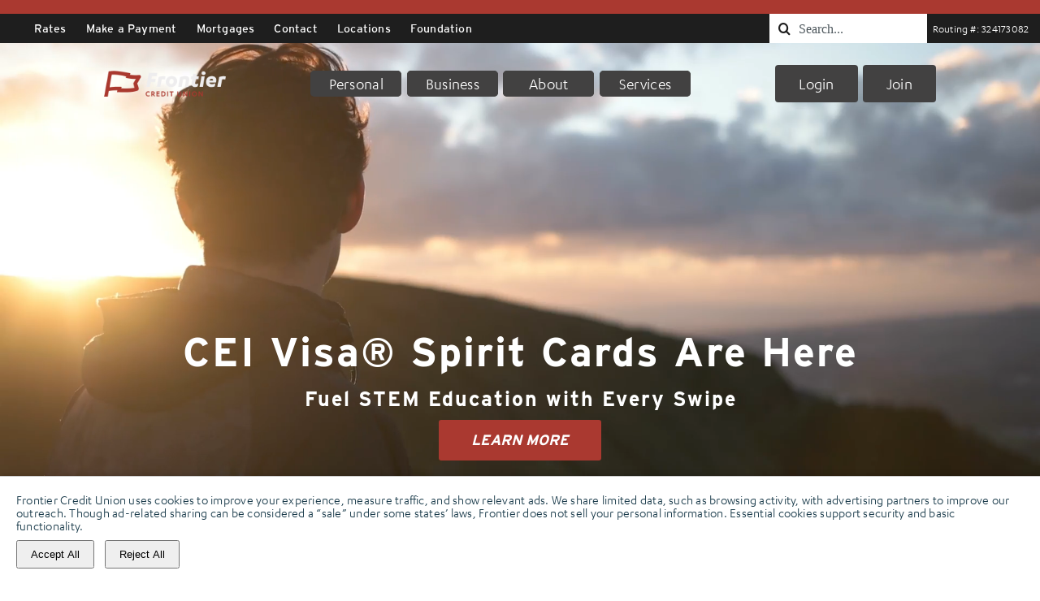

--- FILE ---
content_type: text/html; charset=UTF-8
request_url: https://frontiercreditunion.com/
body_size: 25785
content:
<!DOCTYPE html>
<html class="avada-html-layout-wide avada-html-header-position-top avada-is-100-percent-template" lang="en-US" prefix="og: http://ogp.me/ns# fb: http://ogp.me/ns/fb#">
<head>
	<meta http-equiv="X-UA-Compatible" content="IE=edge" />
	<meta http-equiv="Content-Type" content="text/html; charset=utf-8"/>
	<meta name="viewport" content="width=device-width, initial-scale=1" />
	<meta name='robots' content='index, follow, max-image-preview:large, max-snippet:-1, max-video-preview:-1' />

	<!-- This site is optimized with the Yoast SEO Premium plugin v26.7 (Yoast SEO v26.8) - https://yoast.com/product/yoast-seo-premium-wordpress/ -->
	<title>We Believe in Building Better Lives | Frontier Credit Union</title>
	<meta name="description" content="Frontier Credit Union offers the best personal or business financial accounts and loans in Idaho with simple to use online applications." />
	<link rel="canonical" href="https://frontiercreditunion.com/" />
	<meta property="og:locale" content="en_US" />
	<meta property="og:type" content="website" />
	<meta property="og:title" content="Frontier Credit Union - Frontier Credit Union" />
	<meta property="og:description" content="Frontier Credit Union offers the best personal or business financial accounts and loans in Idaho with simple to use online applications." />
	<meta property="og:url" content="https://frontiercreditunion.com/" />
	<meta property="og:site_name" content="Frontier Credit Union" />
	<meta property="article:publisher" content="https://www.facebook.com/frontiercreditunion" />
	<meta property="article:modified_time" content="2025-11-12T16:27:44+00:00" />
	<meta property="og:image" content="https://frontiercreditunion.com/wp-content/uploads/2023/08/frontier-credit-union-dark.png" />
	<meta property="og:image:width" content="394" />
	<meta property="og:image:height" content="84" />
	<meta property="og:image:type" content="image/png" />
	<meta name="twitter:card" content="summary_large_image" />
	<meta name="twitter:site" content="@frontier_cu" />
	<script type="application/ld+json" class="yoast-schema-graph">{"@context":"https://schema.org","@graph":[{"@type":"WebPage","@id":"https://frontiercreditunion.com/","url":"https://frontiercreditunion.com/","name":"We Believe in Building Better Lives | Frontier Credit Union","isPartOf":{"@id":"https://frontiercreditunion.com/#website"},"about":{"@id":"https://frontiercreditunion.com/#organization"},"datePublished":"2016-12-14T06:00:40+00:00","dateModified":"2025-11-12T16:27:44+00:00","description":"Frontier Credit Union offers the best personal or business financial accounts and loans in Idaho with simple to use online applications.","breadcrumb":{"@id":"https://frontiercreditunion.com/#breadcrumb"},"inLanguage":"en-US","potentialAction":[{"@type":"ReadAction","target":["https://frontiercreditunion.com/"]}]},{"@type":"BreadcrumbList","@id":"https://frontiercreditunion.com/#breadcrumb","itemListElement":[{"@type":"ListItem","position":1,"name":"Home"}]},{"@type":"WebSite","@id":"https://frontiercreditunion.com/#website","url":"https://frontiercreditunion.com/","name":"Frontier Credit Union","description":"Building Better Lives","publisher":{"@id":"https://frontiercreditunion.com/#organization"},"alternateName":"Frontier","potentialAction":[{"@type":"SearchAction","target":{"@type":"EntryPoint","urlTemplate":"https://frontiercreditunion.com/?s={search_term_string}"},"query-input":{"@type":"PropertyValueSpecification","valueRequired":true,"valueName":"search_term_string"}}],"inLanguage":"en-US"},{"@type":"Organization","@id":"https://frontiercreditunion.com/#organization","name":"Frontier Credit Union","alternateName":"Frontier","url":"https://frontiercreditunion.com/","logo":{"@type":"ImageObject","inLanguage":"en-US","@id":"https://frontiercreditunion.com/#/schema/logo/image/","url":"https://frontiercreditunion.com/wp-content/uploads/2023/08/frontier-favicon.png","contentUrl":"https://frontiercreditunion.com/wp-content/uploads/2023/08/frontier-favicon.png","width":120,"height":120,"caption":"Frontier Credit Union"},"image":{"@id":"https://frontiercreditunion.com/#/schema/logo/image/"},"sameAs":["https://www.facebook.com/frontiercreditunion","https://x.com/frontier_cu","https://www.linkedin.com/company/frontiercreditunion"],"description":"Frontier Credit Union offers banking, loans, and digital tools while building better lives for members with integrity and community focus.","email":"contactus@frontiercreditunion.com","telephone":"1-800-727-9961","foundingDate":"1935-01-01","numberOfEmployees":{"@type":"QuantitativeValue","minValue":"201","maxValue":"500"}}]}</script>
	<meta name="google-site-verification" content="x31z8mHafsy_ZuNfoi-hoCiNdWucRP9ci73Bbc9XFoc" />
	<!-- / Yoast SEO Premium plugin. -->


<link rel='dns-prefetch' href='//ajax.googleapis.com' />
<link rel='dns-prefetch' href='//use.typekit.net' />
		
		
		
									<meta name="description" content="Accounts open an account  Accounts  Loans apply for a loan  Loans  Locations find your branch  Locations  Contact get in touch  Contact  
Daily Rates 
APY % up to* 
Velocity Money Market
2.02%
*new product
 
Velocity Checking
2.02%"/>
				
		<meta property="og:locale" content="en_US"/>
		<meta property="og:type" content="website"/>
		<meta property="og:site_name" content="Frontier Credit Union"/>
		<meta property="og:title" content="We Believe in Building Better Lives | Frontier Credit Union"/>
				<meta property="og:description" content="Accounts open an account  Accounts  Loans apply for a loan  Loans  Locations find your branch  Locations  Contact get in touch  Contact  
Daily Rates 
APY % up to* 
Velocity Money Market
2.02%
*new product
 
Velocity Checking
2.02%"/>
				<meta property="og:url" content="https://frontiercreditunion.com/"/>
						<meta property="og:image" content="https://frontiercreditunion.com/wp-content/themes/Avada/assets/images/logo.png"/>
		<meta property="og:image:width" content=""/>
		<meta property="og:image:height" content=""/>
		<meta property="og:image:type" content=""/>
				<style id='wp-img-auto-sizes-contain-inline-css' type='text/css'>
img:is([sizes=auto i],[sizes^="auto," i]){contain-intrinsic-size:3000px 1500px}
/*# sourceURL=wp-img-auto-sizes-contain-inline-css */
</style>
<style id='wp-block-library-inline-css' type='text/css'>
:root{--wp-block-synced-color:#7a00df;--wp-block-synced-color--rgb:122,0,223;--wp-bound-block-color:var(--wp-block-synced-color);--wp-editor-canvas-background:#ddd;--wp-admin-theme-color:#007cba;--wp-admin-theme-color--rgb:0,124,186;--wp-admin-theme-color-darker-10:#006ba1;--wp-admin-theme-color-darker-10--rgb:0,107,160.5;--wp-admin-theme-color-darker-20:#005a87;--wp-admin-theme-color-darker-20--rgb:0,90,135;--wp-admin-border-width-focus:2px}@media (min-resolution:192dpi){:root{--wp-admin-border-width-focus:1.5px}}.wp-element-button{cursor:pointer}:root .has-very-light-gray-background-color{background-color:#eee}:root .has-very-dark-gray-background-color{background-color:#313131}:root .has-very-light-gray-color{color:#eee}:root .has-very-dark-gray-color{color:#313131}:root .has-vivid-green-cyan-to-vivid-cyan-blue-gradient-background{background:linear-gradient(135deg,#00d084,#0693e3)}:root .has-purple-crush-gradient-background{background:linear-gradient(135deg,#34e2e4,#4721fb 50%,#ab1dfe)}:root .has-hazy-dawn-gradient-background{background:linear-gradient(135deg,#faaca8,#dad0ec)}:root .has-subdued-olive-gradient-background{background:linear-gradient(135deg,#fafae1,#67a671)}:root .has-atomic-cream-gradient-background{background:linear-gradient(135deg,#fdd79a,#004a59)}:root .has-nightshade-gradient-background{background:linear-gradient(135deg,#330968,#31cdcf)}:root .has-midnight-gradient-background{background:linear-gradient(135deg,#020381,#2874fc)}:root{--wp--preset--font-size--normal:16px;--wp--preset--font-size--huge:42px}.has-regular-font-size{font-size:1em}.has-larger-font-size{font-size:2.625em}.has-normal-font-size{font-size:var(--wp--preset--font-size--normal)}.has-huge-font-size{font-size:var(--wp--preset--font-size--huge)}.has-text-align-center{text-align:center}.has-text-align-left{text-align:left}.has-text-align-right{text-align:right}.has-fit-text{white-space:nowrap!important}#end-resizable-editor-section{display:none}.aligncenter{clear:both}.items-justified-left{justify-content:flex-start}.items-justified-center{justify-content:center}.items-justified-right{justify-content:flex-end}.items-justified-space-between{justify-content:space-between}.screen-reader-text{border:0;clip-path:inset(50%);height:1px;margin:-1px;overflow:hidden;padding:0;position:absolute;width:1px;word-wrap:normal!important}.screen-reader-text:focus{background-color:#ddd;clip-path:none;color:#444;display:block;font-size:1em;height:auto;left:5px;line-height:normal;padding:15px 23px 14px;text-decoration:none;top:5px;width:auto;z-index:100000}html :where(.has-border-color){border-style:solid}html :where([style*=border-top-color]){border-top-style:solid}html :where([style*=border-right-color]){border-right-style:solid}html :where([style*=border-bottom-color]){border-bottom-style:solid}html :where([style*=border-left-color]){border-left-style:solid}html :where([style*=border-width]){border-style:solid}html :where([style*=border-top-width]){border-top-style:solid}html :where([style*=border-right-width]){border-right-style:solid}html :where([style*=border-bottom-width]){border-bottom-style:solid}html :where([style*=border-left-width]){border-left-style:solid}html :where(img[class*=wp-image-]){height:auto;max-width:100%}:where(figure){margin:0 0 1em}html :where(.is-position-sticky){--wp-admin--admin-bar--position-offset:var(--wp-admin--admin-bar--height,0px)}@media screen and (max-width:600px){html :where(.is-position-sticky){--wp-admin--admin-bar--position-offset:0px}}

/*# sourceURL=wp-block-library-inline-css */
</style><style id='global-styles-inline-css' type='text/css'>
:root{--wp--preset--aspect-ratio--square: 1;--wp--preset--aspect-ratio--4-3: 4/3;--wp--preset--aspect-ratio--3-4: 3/4;--wp--preset--aspect-ratio--3-2: 3/2;--wp--preset--aspect-ratio--2-3: 2/3;--wp--preset--aspect-ratio--16-9: 16/9;--wp--preset--aspect-ratio--9-16: 9/16;--wp--preset--color--black: #000000;--wp--preset--color--cyan-bluish-gray: #abb8c3;--wp--preset--color--white: #ffffff;--wp--preset--color--pale-pink: #f78da7;--wp--preset--color--vivid-red: #cf2e2e;--wp--preset--color--luminous-vivid-orange: #ff6900;--wp--preset--color--luminous-vivid-amber: #fcb900;--wp--preset--color--light-green-cyan: #7bdcb5;--wp--preset--color--vivid-green-cyan: #00d084;--wp--preset--color--pale-cyan-blue: #8ed1fc;--wp--preset--color--vivid-cyan-blue: #0693e3;--wp--preset--color--vivid-purple: #9b51e0;--wp--preset--color--awb-color-1: #ffffff;--wp--preset--color--awb-color-2: #edebeb;--wp--preset--color--awb-color-3: #afb0b1;--wp--preset--color--awb-color-4: #222d37;--wp--preset--color--awb-color-5: #aa3930;--wp--preset--color--awb-color-6: #335160;--wp--preset--color--awb-color-7: #aa3930;--wp--preset--color--awb-color-8: #193a4a;--wp--preset--color--awb-color-custom-1: #1e1e1e;--wp--preset--color--awb-color-custom-2: #aa3930;--wp--preset--color--awb-color-custom-3: #424141;--wp--preset--color--awb-color-custom-4: rgba(25,58,74,0.75);--wp--preset--color--awb-color-custom-5: #335160;--wp--preset--color--awb-color-custom-6: #254657;--wp--preset--color--awb-color-custom-7: #424141;--wp--preset--color--awb-color-custom-8: #afb0b1;--wp--preset--color--awb-color-custom-9: rgba(255,255,255,0);--wp--preset--color--awb-color-custom-10: #ffffff;--wp--preset--gradient--vivid-cyan-blue-to-vivid-purple: linear-gradient(135deg,rgb(6,147,227) 0%,rgb(155,81,224) 100%);--wp--preset--gradient--light-green-cyan-to-vivid-green-cyan: linear-gradient(135deg,rgb(122,220,180) 0%,rgb(0,208,130) 100%);--wp--preset--gradient--luminous-vivid-amber-to-luminous-vivid-orange: linear-gradient(135deg,rgb(252,185,0) 0%,rgb(255,105,0) 100%);--wp--preset--gradient--luminous-vivid-orange-to-vivid-red: linear-gradient(135deg,rgb(255,105,0) 0%,rgb(207,46,46) 100%);--wp--preset--gradient--very-light-gray-to-cyan-bluish-gray: linear-gradient(135deg,rgb(238,238,238) 0%,rgb(169,184,195) 100%);--wp--preset--gradient--cool-to-warm-spectrum: linear-gradient(135deg,rgb(74,234,220) 0%,rgb(151,120,209) 20%,rgb(207,42,186) 40%,rgb(238,44,130) 60%,rgb(251,105,98) 80%,rgb(254,248,76) 100%);--wp--preset--gradient--blush-light-purple: linear-gradient(135deg,rgb(255,206,236) 0%,rgb(152,150,240) 100%);--wp--preset--gradient--blush-bordeaux: linear-gradient(135deg,rgb(254,205,165) 0%,rgb(254,45,45) 50%,rgb(107,0,62) 100%);--wp--preset--gradient--luminous-dusk: linear-gradient(135deg,rgb(255,203,112) 0%,rgb(199,81,192) 50%,rgb(65,88,208) 100%);--wp--preset--gradient--pale-ocean: linear-gradient(135deg,rgb(255,245,203) 0%,rgb(182,227,212) 50%,rgb(51,167,181) 100%);--wp--preset--gradient--electric-grass: linear-gradient(135deg,rgb(202,248,128) 0%,rgb(113,206,126) 100%);--wp--preset--gradient--midnight: linear-gradient(135deg,rgb(2,3,129) 0%,rgb(40,116,252) 100%);--wp--preset--font-size--small: 12px;--wp--preset--font-size--medium: 20px;--wp--preset--font-size--large: 24px;--wp--preset--font-size--x-large: 42px;--wp--preset--font-size--normal: 16px;--wp--preset--font-size--xlarge: 32px;--wp--preset--font-size--huge: 48px;--wp--preset--spacing--20: 0.44rem;--wp--preset--spacing--30: 0.67rem;--wp--preset--spacing--40: 1rem;--wp--preset--spacing--50: 1.5rem;--wp--preset--spacing--60: 2.25rem;--wp--preset--spacing--70: 3.38rem;--wp--preset--spacing--80: 5.06rem;--wp--preset--shadow--natural: 6px 6px 9px rgba(0, 0, 0, 0.2);--wp--preset--shadow--deep: 12px 12px 50px rgba(0, 0, 0, 0.4);--wp--preset--shadow--sharp: 6px 6px 0px rgba(0, 0, 0, 0.2);--wp--preset--shadow--outlined: 6px 6px 0px -3px rgb(255, 255, 255), 6px 6px rgb(0, 0, 0);--wp--preset--shadow--crisp: 6px 6px 0px rgb(0, 0, 0);}:where(.is-layout-flex){gap: 0.5em;}:where(.is-layout-grid){gap: 0.5em;}body .is-layout-flex{display: flex;}.is-layout-flex{flex-wrap: wrap;align-items: center;}.is-layout-flex > :is(*, div){margin: 0;}body .is-layout-grid{display: grid;}.is-layout-grid > :is(*, div){margin: 0;}:where(.wp-block-columns.is-layout-flex){gap: 2em;}:where(.wp-block-columns.is-layout-grid){gap: 2em;}:where(.wp-block-post-template.is-layout-flex){gap: 1.25em;}:where(.wp-block-post-template.is-layout-grid){gap: 1.25em;}.has-black-color{color: var(--wp--preset--color--black) !important;}.has-cyan-bluish-gray-color{color: var(--wp--preset--color--cyan-bluish-gray) !important;}.has-white-color{color: var(--wp--preset--color--white) !important;}.has-pale-pink-color{color: var(--wp--preset--color--pale-pink) !important;}.has-vivid-red-color{color: var(--wp--preset--color--vivid-red) !important;}.has-luminous-vivid-orange-color{color: var(--wp--preset--color--luminous-vivid-orange) !important;}.has-luminous-vivid-amber-color{color: var(--wp--preset--color--luminous-vivid-amber) !important;}.has-light-green-cyan-color{color: var(--wp--preset--color--light-green-cyan) !important;}.has-vivid-green-cyan-color{color: var(--wp--preset--color--vivid-green-cyan) !important;}.has-pale-cyan-blue-color{color: var(--wp--preset--color--pale-cyan-blue) !important;}.has-vivid-cyan-blue-color{color: var(--wp--preset--color--vivid-cyan-blue) !important;}.has-vivid-purple-color{color: var(--wp--preset--color--vivid-purple) !important;}.has-black-background-color{background-color: var(--wp--preset--color--black) !important;}.has-cyan-bluish-gray-background-color{background-color: var(--wp--preset--color--cyan-bluish-gray) !important;}.has-white-background-color{background-color: var(--wp--preset--color--white) !important;}.has-pale-pink-background-color{background-color: var(--wp--preset--color--pale-pink) !important;}.has-vivid-red-background-color{background-color: var(--wp--preset--color--vivid-red) !important;}.has-luminous-vivid-orange-background-color{background-color: var(--wp--preset--color--luminous-vivid-orange) !important;}.has-luminous-vivid-amber-background-color{background-color: var(--wp--preset--color--luminous-vivid-amber) !important;}.has-light-green-cyan-background-color{background-color: var(--wp--preset--color--light-green-cyan) !important;}.has-vivid-green-cyan-background-color{background-color: var(--wp--preset--color--vivid-green-cyan) !important;}.has-pale-cyan-blue-background-color{background-color: var(--wp--preset--color--pale-cyan-blue) !important;}.has-vivid-cyan-blue-background-color{background-color: var(--wp--preset--color--vivid-cyan-blue) !important;}.has-vivid-purple-background-color{background-color: var(--wp--preset--color--vivid-purple) !important;}.has-black-border-color{border-color: var(--wp--preset--color--black) !important;}.has-cyan-bluish-gray-border-color{border-color: var(--wp--preset--color--cyan-bluish-gray) !important;}.has-white-border-color{border-color: var(--wp--preset--color--white) !important;}.has-pale-pink-border-color{border-color: var(--wp--preset--color--pale-pink) !important;}.has-vivid-red-border-color{border-color: var(--wp--preset--color--vivid-red) !important;}.has-luminous-vivid-orange-border-color{border-color: var(--wp--preset--color--luminous-vivid-orange) !important;}.has-luminous-vivid-amber-border-color{border-color: var(--wp--preset--color--luminous-vivid-amber) !important;}.has-light-green-cyan-border-color{border-color: var(--wp--preset--color--light-green-cyan) !important;}.has-vivid-green-cyan-border-color{border-color: var(--wp--preset--color--vivid-green-cyan) !important;}.has-pale-cyan-blue-border-color{border-color: var(--wp--preset--color--pale-cyan-blue) !important;}.has-vivid-cyan-blue-border-color{border-color: var(--wp--preset--color--vivid-cyan-blue) !important;}.has-vivid-purple-border-color{border-color: var(--wp--preset--color--vivid-purple) !important;}.has-vivid-cyan-blue-to-vivid-purple-gradient-background{background: var(--wp--preset--gradient--vivid-cyan-blue-to-vivid-purple) !important;}.has-light-green-cyan-to-vivid-green-cyan-gradient-background{background: var(--wp--preset--gradient--light-green-cyan-to-vivid-green-cyan) !important;}.has-luminous-vivid-amber-to-luminous-vivid-orange-gradient-background{background: var(--wp--preset--gradient--luminous-vivid-amber-to-luminous-vivid-orange) !important;}.has-luminous-vivid-orange-to-vivid-red-gradient-background{background: var(--wp--preset--gradient--luminous-vivid-orange-to-vivid-red) !important;}.has-very-light-gray-to-cyan-bluish-gray-gradient-background{background: var(--wp--preset--gradient--very-light-gray-to-cyan-bluish-gray) !important;}.has-cool-to-warm-spectrum-gradient-background{background: var(--wp--preset--gradient--cool-to-warm-spectrum) !important;}.has-blush-light-purple-gradient-background{background: var(--wp--preset--gradient--blush-light-purple) !important;}.has-blush-bordeaux-gradient-background{background: var(--wp--preset--gradient--blush-bordeaux) !important;}.has-luminous-dusk-gradient-background{background: var(--wp--preset--gradient--luminous-dusk) !important;}.has-pale-ocean-gradient-background{background: var(--wp--preset--gradient--pale-ocean) !important;}.has-electric-grass-gradient-background{background: var(--wp--preset--gradient--electric-grass) !important;}.has-midnight-gradient-background{background: var(--wp--preset--gradient--midnight) !important;}.has-small-font-size{font-size: var(--wp--preset--font-size--small) !important;}.has-medium-font-size{font-size: var(--wp--preset--font-size--medium) !important;}.has-large-font-size{font-size: var(--wp--preset--font-size--large) !important;}.has-x-large-font-size{font-size: var(--wp--preset--font-size--x-large) !important;}
/*# sourceURL=global-styles-inline-css */
</style>

<style id='classic-theme-styles-inline-css' type='text/css'>
/*! This file is auto-generated */
.wp-block-button__link{color:#fff;background-color:#32373c;border-radius:9999px;box-shadow:none;text-decoration:none;padding:calc(.667em + 2px) calc(1.333em + 2px);font-size:1.125em}.wp-block-file__button{background:#32373c;color:#fff;text-decoration:none}
/*# sourceURL=/wp-includes/css/classic-themes.min.css */
</style>
<link rel='stylesheet' id='contact-form-7-css' href='https://frontiercreditunion.com/wp-content/plugins/contact-form-7/includes/css/styles.css?ver=6.1.4' type='text/css' media='all' />
<link rel='stylesheet' id='wpsl-styles-css' href='https://frontiercreditunion.com/wp-content/plugins/wp-store-locator/css/styles.min.css?ver=2.2.261' type='text/css' media='all' />
<link rel='stylesheet' id='wpsl-widget-css' href='https://frontiercreditunion.com/wp-content/plugins/wp-store-locator-widget/css/styles.min.css?ver=1.2.22' type='text/css' media='all' />
<link rel='stylesheet' id='parent-style-css' href='https://frontiercreditunion.com/wp-content/themes/Avada/style.css?ver=6.9' type='text/css' media='all' />
<link rel='stylesheet' id='child-style-css' href='https://frontiercreditunion.com/wp-content/themes/avada-child/style.css?ver=6.9' type='text/css' media='all' />
<link rel='stylesheet' id='frontier-style-css' href='https://frontiercreditunion.com/wp-content/themes/avada-child/tweaks-5.css?ver=6.9' type='text/css' media='all' />
<link rel='stylesheet' id='jquery-style-css' href='https://ajax.googleapis.com/ajax/libs/jqueryui/1.13.1/themes/smoothness/jquery-ui.css?ver=6.9' type='text/css' media='all' />
<link rel='stylesheet' id='awb-adobe-external-style-css' href='https://use.typekit.net/qdh2syf.css?timestamp=1717532953&#038;ver=7.14.2' type='text/css' media='all' />
<link rel='stylesheet' id='fusion-dynamic-css-css' href='https://frontiercreditunion.com/wp-content/uploads/fusion-styles/9bef784a245d9a23dd1f8f892d51a482.min.css?ver=3.14.2' type='text/css' media='all' />
<script type="text/javascript" src="https://frontiercreditunion.com/wp-includes/js/jquery/jquery.min.js?ver=3.7.1" id="jquery-core-js"></script>
<script type="text/javascript" src="https://frontiercreditunion.com/wp-includes/js/jquery/jquery-migrate.min.js?ver=3.4.1" id="jquery-migrate-js"></script>
<script type="text/javascript" src="//frontiercreditunion.com/wp-content/plugins/revslider/sr6/assets/js/rbtools.min.js?ver=6.7.40" defer async id="tp-tools-js"></script>
<script type="text/javascript" src="//frontiercreditunion.com/wp-content/plugins/revslider/sr6/assets/js/rs6.min.js?ver=6.7.40" defer async id="revmin-js"></script>
<link rel="preload" href="https://frontiercreditunion.com/wp-content/themes/Avada/includes/lib/assets/fonts/icomoon/awb-icons.woff" as="font" type="font/woff" crossorigin><link rel="preload" href="//frontiercreditunion.com/wp-content/themes/Avada/includes/lib/assets/fonts/fontawesome/webfonts/fa-brands-400.woff2" as="font" type="font/woff2" crossorigin><link rel="preload" href="//frontiercreditunion.com/wp-content/themes/Avada/includes/lib/assets/fonts/fontawesome/webfonts/fa-regular-400.woff2" as="font" type="font/woff2" crossorigin><link rel="preload" href="//frontiercreditunion.com/wp-content/themes/Avada/includes/lib/assets/fonts/fontawesome/webfonts/fa-solid-900.woff2" as="font" type="font/woff2" crossorigin><style type="text/css" id="css-fb-visibility">@media screen and (max-width: 640px){.fusion-no-small-visibility{display:none !important;}body .sm-text-align-center{text-align:center !important;}body .sm-text-align-left{text-align:left !important;}body .sm-text-align-right{text-align:right !important;}body .sm-text-align-justify{text-align:justify !important;}body .sm-flex-align-center{justify-content:center !important;}body .sm-flex-align-flex-start{justify-content:flex-start !important;}body .sm-flex-align-flex-end{justify-content:flex-end !important;}body .sm-mx-auto{margin-left:auto !important;margin-right:auto !important;}body .sm-ml-auto{margin-left:auto !important;}body .sm-mr-auto{margin-right:auto !important;}body .fusion-absolute-position-small{position:absolute;width:100%;}.awb-sticky.awb-sticky-small{ position: sticky; top: var(--awb-sticky-offset,0); }}@media screen and (min-width: 641px) and (max-width: 1024px){.fusion-no-medium-visibility{display:none !important;}body .md-text-align-center{text-align:center !important;}body .md-text-align-left{text-align:left !important;}body .md-text-align-right{text-align:right !important;}body .md-text-align-justify{text-align:justify !important;}body .md-flex-align-center{justify-content:center !important;}body .md-flex-align-flex-start{justify-content:flex-start !important;}body .md-flex-align-flex-end{justify-content:flex-end !important;}body .md-mx-auto{margin-left:auto !important;margin-right:auto !important;}body .md-ml-auto{margin-left:auto !important;}body .md-mr-auto{margin-right:auto !important;}body .fusion-absolute-position-medium{position:absolute;width:100%;}.awb-sticky.awb-sticky-medium{ position: sticky; top: var(--awb-sticky-offset,0); }}@media screen and (min-width: 1025px){.fusion-no-large-visibility{display:none !important;}body .lg-text-align-center{text-align:center !important;}body .lg-text-align-left{text-align:left !important;}body .lg-text-align-right{text-align:right !important;}body .lg-text-align-justify{text-align:justify !important;}body .lg-flex-align-center{justify-content:center !important;}body .lg-flex-align-flex-start{justify-content:flex-start !important;}body .lg-flex-align-flex-end{justify-content:flex-end !important;}body .lg-mx-auto{margin-left:auto !important;margin-right:auto !important;}body .lg-ml-auto{margin-left:auto !important;}body .lg-mr-auto{margin-right:auto !important;}body .fusion-absolute-position-large{position:absolute;width:100%;}.awb-sticky.awb-sticky-large{ position: sticky; top: var(--awb-sticky-offset,0); }}</style><meta property="og:image" content="https://frontiercreditunion.com/wp-content/uploads/2023/08/cropped-MicrosoftTeams-image-5.png" />
<meta property="og:image:secure_url" content="https://frontiercreditunion.com/wp-content/uploads/2023/08/cropped-MicrosoftTeams-image-5.png" />
<meta property="og:image:alt" content="Frontier Credit Union" />
<meta property="og:type" content="website" />
<meta property="og:site_name" content="Frontier Credit Union" />
<meta name="twitter:card" content="summary_large_image" />
<meta name="twitter:image" content="https://frontiercreditunion.com/wp-content/uploads/2023/08/cropped-MicrosoftTeams-image-5.png" /><meta name="generator" content="Powered by Slider Revolution 6.7.40 - responsive, Mobile-Friendly Slider Plugin for WordPress with comfortable drag and drop interface." />
<link rel="icon" href="https://frontiercreditunion.com/wp-content/uploads/2023/08/cropped-MicrosoftTeams-image-5-32x32.png" sizes="32x32" />
<link rel="icon" href="https://frontiercreditunion.com/wp-content/uploads/2023/08/cropped-MicrosoftTeams-image-5-192x192.png" sizes="192x192" />
<link rel="apple-touch-icon" href="https://frontiercreditunion.com/wp-content/uploads/2023/08/cropped-MicrosoftTeams-image-5-180x180.png" />
<meta name="msapplication-TileImage" content="https://frontiercreditunion.com/wp-content/uploads/2023/08/cropped-MicrosoftTeams-image-5-270x270.png" />
<script>function setREVStartSize(e){
			//window.requestAnimationFrame(function() {
				window.RSIW = window.RSIW===undefined ? window.innerWidth : window.RSIW;
				window.RSIH = window.RSIH===undefined ? window.innerHeight : window.RSIH;
				try {
					var pw = document.getElementById(e.c).parentNode.offsetWidth,
						newh;
					pw = pw===0 || isNaN(pw) || (e.l=="fullwidth" || e.layout=="fullwidth") ? window.RSIW : pw;
					e.tabw = e.tabw===undefined ? 0 : parseInt(e.tabw);
					e.thumbw = e.thumbw===undefined ? 0 : parseInt(e.thumbw);
					e.tabh = e.tabh===undefined ? 0 : parseInt(e.tabh);
					e.thumbh = e.thumbh===undefined ? 0 : parseInt(e.thumbh);
					e.tabhide = e.tabhide===undefined ? 0 : parseInt(e.tabhide);
					e.thumbhide = e.thumbhide===undefined ? 0 : parseInt(e.thumbhide);
					e.mh = e.mh===undefined || e.mh=="" || e.mh==="auto" ? 0 : parseInt(e.mh,0);
					if(e.layout==="fullscreen" || e.l==="fullscreen")
						newh = Math.max(e.mh,window.RSIH);
					else{
						e.gw = Array.isArray(e.gw) ? e.gw : [e.gw];
						for (var i in e.rl) if (e.gw[i]===undefined || e.gw[i]===0) e.gw[i] = e.gw[i-1];
						e.gh = e.el===undefined || e.el==="" || (Array.isArray(e.el) && e.el.length==0)? e.gh : e.el;
						e.gh = Array.isArray(e.gh) ? e.gh : [e.gh];
						for (var i in e.rl) if (e.gh[i]===undefined || e.gh[i]===0) e.gh[i] = e.gh[i-1];
											
						var nl = new Array(e.rl.length),
							ix = 0,
							sl;
						e.tabw = e.tabhide>=pw ? 0 : e.tabw;
						e.thumbw = e.thumbhide>=pw ? 0 : e.thumbw;
						e.tabh = e.tabhide>=pw ? 0 : e.tabh;
						e.thumbh = e.thumbhide>=pw ? 0 : e.thumbh;
						for (var i in e.rl) nl[i] = e.rl[i]<window.RSIW ? 0 : e.rl[i];
						sl = nl[0];
						for (var i in nl) if (sl>nl[i] && nl[i]>0) { sl = nl[i]; ix=i;}
						var m = pw>(e.gw[ix]+e.tabw+e.thumbw) ? 1 : (pw-(e.tabw+e.thumbw)) / (e.gw[ix]);
						newh =  (e.gh[ix] * m) + (e.tabh + e.thumbh);
					}
					var el = document.getElementById(e.c);
					if (el!==null && el) el.style.height = newh+"px";
					el = document.getElementById(e.c+"_wrapper");
					if (el!==null && el) {
						el.style.height = newh+"px";
						el.style.display = "block";
					}
				} catch(e){
					console.log("Failure at Presize of Slider:" + e)
				}
			//});
		  };</script>
		<script type="text/javascript">
			var doc = document.documentElement;
			doc.setAttribute( 'data-useragent', navigator.userAgent );
		</script>
		<style type="text/css" id="fusion-builder-template-footer-css">.omnibrowse-code-button {
  font-family: 'Interstate';
  padding: 10px;
  color: #fff;
  border-radius: 25px;
  background-color: #aa3930;
}</style><style type="text/css" id="fusion-builder-page-css">.home-rates {
  line-height:20px;
  font-weight:400;
  font-size: 16px;
  margin-bottom: 5px !important;
}
.rate-perc {
  font-size: 65px;
  line-height:70px;
  display: block;
}
.rate-perc > .perc {
  font-size: 25px;
  vertical-align: super;
  line-height:20px;
}
.fusion-content-boxes.content-boxes-clean-vertical .link-type-button {
  padding-top: 0;
}

#main .post h2 a {
  font-family: "Interstate" !important;
  font-weight: 400;
  letter-spacing: 0px;
  font-size: 22px;
}

#main .post p {
  font-family: "Interstate" !important;
  font-size: 18px;
}


.fusion-content-boxes.content-boxes-icon-boxed .content-box-column, .fusion-content-boxes.content-boxes-icon-on-top .content-box-column {
    margin-bottom: 5px !important;
}</style><!-- Google Tag Manager -->
<script>(function(w,d,s,l,i){w[l]=w[l]||[];w[l].push({'gtm.start':
new Date().getTime(),event:'gtm.js'});var f=d.getElementsByTagName(s)[0],
j=d.createElement(s),dl=l!='dataLayer'?'&l='+l:'';j.async=true;j.src=
'https://www.googletagmanager.com/gtm.js?id='+i+dl;f.parentNode.insertBefore(j,f);
})(window,document,'script','dataLayer','GTM-W2B3978');</script>
<!-- End Google Tag Manager -->
	<link rel='stylesheet' id='rs-bubblemorph-front-css' href='https://frontiercreditunion.com/wp-content/plugins/revslider-bubblemorph-addon/sr6/assets/css/revolution.addon.bubblemorph.css?ver=6.7.4' type='text/css' media='all' />
<link rel='stylesheet' id='rs-particles-front-css' href='https://frontiercreditunion.com/wp-content/plugins/revslider-particles-addon/sr6/assets/css/revolution.addon.particles.css?ver=6.7.4' type='text/css' media='all' />
<link rel='stylesheet' id='rs-plugin-settings-css' href='//frontiercreditunion.com/wp-content/plugins/revslider/sr6/assets/css/rs6.css?ver=6.7.40' type='text/css' media='all' />
<style id='rs-plugin-settings-inline-css' type='text/css'>
		#rev_slider_13_1_wrapper .clean_arrows.tparrows{width:50px; height:50px; background:rgba(255,255,255,0)}#rev_slider_13_1_wrapper .clean_arrows.tparrows:before{color:#ffffff; width:50px; height:50px; line-height:50px; font-size:40px; transition:all 0.3s;-webkit-transition:all 0.3s}#rev_slider_13_1_wrapper .clean_arrows.tparrows.rs-touchhover:before{transform:scale(1.1)}
/*# sourceURL=rs-plugin-settings-inline-css */
</style>
</head>

<body class="home wp-singular page-template page-template-100-width page-template-100-width-php page page-id-83 wp-theme-Avada wp-child-theme-avada-child fusion-image-hovers fusion-pagination-sizing fusion-button_type-flat fusion-button_span-no fusion-button_gradient-linear avada-image-rollover-circle-yes avada-image-rollover-yes avada-image-rollover-direction-left fusion-body ltr fusion-sticky-header no-tablet-sticky-header no-mobile-sticky-header no-mobile-slidingbar no-mobile-totop avada-has-rev-slider-styles fusion-disable-outline fusion-sub-menu-fade mobile-logo-pos-left layout-wide-mode avada-has-boxed-modal-shadow-none layout-scroll-offset-full avada-has-zero-margin-offset-top fusion-top-header menu-text-align-center mobile-menu-design-classic fusion-show-pagination-text fusion-header-layout-v3 avada-responsive avada-footer-fx-none avada-menu-highlight-style-bar fusion-search-form-clean fusion-main-menu-search-overlay fusion-avatar-circle avada-dropdown-styles avada-blog-layout-large avada-blog-archive-layout-large avada-header-shadow-no avada-menu-icon-position-left avada-has-megamenu-shadow avada-has-mobile-menu-search avada-has-main-nav-search-icon avada-has-breadcrumb-mobile-hidden avada-has-titlebar-hide avada-header-border-color-full-transparent avada-has-pagination-width_height avada-flyout-menu-direction-fade avada-ec-views-v1" data-awb-post-id="83">
		<a class="skip-link screen-reader-text" href="#content">Skip to content</a>

	<div id="boxed-wrapper">
		
		<div id="wrapper" class="fusion-wrapper">
			<div id="home" style="position:relative;top:-1px;"></div>
												<div class="fusion-tb-header"><div class="fusion-fullwidth fullwidth-box fusion-builder-row-1 fusion-flex-container has-pattern-background has-mask-background nonhundred-percent-fullwidth non-hundred-percent-height-scrolling fusion-no-small-visibility fusion-no-medium-visibility" style="--link_color: var(--awb-color1);--awb-border-sizes-top:0;--awb-border-sizes-bottom:0;--awb-border-sizes-left:0;--awb-border-sizes-right:0;--awb-border-radius-top-left:0px;--awb-border-radius-top-right:0px;--awb-border-radius-bottom-right:0px;--awb-border-radius-bottom-left:0px;--awb-padding-top:0px;--awb-padding-right:0px;--awb-padding-bottom:0px;--awb-padding-left:0px;--awb-margin-top:0px;--awb-margin-bottom:0px;--awb-background-color:var(--awb-custom_color_2);--awb-flex-wrap:nowrap;" ><div class="fusion-builder-row fusion-row fusion-flex-align-items-center fusion-flex-justify-content-center fusion-flex-content-wrap" style="max-width:1248px;margin-left: calc(-4% / 2 );margin-right: calc(-4% / 2 );"><div class="fusion-layout-column fusion_builder_column fusion-builder-column-0 fusion-flex-column fusion-flex-align-self-center" style="--awb-padding-top:0px;--awb-padding-right:0px;--awb-padding-bottom:0px;--awb-padding-left:0px;--awb-bg-size:cover;--awb-width-large:auto;--awb-flex-grow:1;--awb-margin-top-large:8px;--awb-spacing-right-large:2%;--awb-margin-bottom-large:8px;--awb-spacing-left-large:2%;--awb-width-medium:auto;--awb-order-medium:0;--awb-spacing-right-medium:2%;--awb-spacing-left-medium:2%;--awb-width-small:100%;--awb-order-small:0;--awb-spacing-right-small:1.92%;--awb-spacing-left-small:1.92%;"><div class="fusion-column-wrapper fusion-column-has-shadow fusion-flex-justify-content-center fusion-content-layout-row"><div class="fusion-text fusion-text-1 hover-white" style="--awb-content-alignment:center;--awb-font-size:16px;--awb-line-height:1.4;--awb-text-color:var(--awb-color1);--awb-margin-right:auto;--awb-margin-left:auto;"></div></div></div></div></div><div class="fusion-fullwidth fullwidth-box fusion-builder-row-2 fusion-flex-container nonhundred-percent-fullwidth non-hundred-percent-height-scrolling fusion-no-small-visibility fusion-no-medium-visibility" style="--link_color: #aa3930;--awb-border-radius-top-left:0px;--awb-border-radius-top-right:0px;--awb-border-radius-bottom-right:0px;--awb-border-radius-bottom-left:0px;--awb-padding-bottom:0px;--awb-margin-top:0px;--awb-margin-bottom:0px;--awb-background-color:var(--awb-custom_color_1);--awb-flex-wrap:wrap;" ><div class="fusion-builder-row fusion-row fusion-flex-align-items-center fusion-flex-justify-content-space-around fusion-flex-content-wrap" style="max-width:1248px;margin-left: calc(-4% / 2 );margin-right: calc(-4% / 2 );"><div class="fusion-layout-column fusion_builder_column fusion-builder-column-1 fusion-flex-column" style="--awb-bg-size:cover;--awb-width-large:auto;--awb-flex-grow:1;--awb-margin-top-large:5px;--awb-spacing-right-large:2%;--awb-margin-bottom-large:5px;--awb-spacing-left-large:2%;--awb-width-medium:auto;--awb-order-medium:0;--awb-spacing-right-medium:2%;--awb-spacing-left-medium:2%;--awb-width-small:100%;--awb-order-small:0;--awb-spacing-right-small:1.92%;--awb-spacing-left-small:1.92%;"><div class="fusion-column-wrapper fusion-column-has-shadow fusion-flex-justify-content-flex-start fusion-content-layout-column"><nav class="awb-menu awb-menu_row awb-menu_em-hover mobile-mode-collapse-to-button awb-menu_icons-left awb-menu_dc-yes mobile-trigger-fullwidth-off awb-menu_mobile-toggle awb-menu_indent-left mobile-size-full-absolute loading mega-menu-loading awb-menu_desktop awb-menu_dropdown awb-menu_expand-right awb-menu_transition-fade fusion-no-small-visibility fusion-no-medium-visibility" style="--awb-font-size:14px;--awb-margin-top:0px;--awb-margin-bottom:0px;--awb-min-height:0px;--awb-border-radius-top-left:5px;--awb-border-radius-top-right:5px;--awb-border-radius-bottom-right:5px;--awb-border-radius-bottom-left:5px;--awb-gap:10px;--awb-items-padding-right:5px;--awb-items-padding-left:5px;--awb-border-top:2px;--awb-border-right:2px;--awb-border-bottom:2px;--awb-border-left:2px;--awb-color:#ffffff;--awb-active-color:#ffffff;--awb-active-border-top:2px;--awb-active-border-right:2px;--awb-active-border-bottom:2px;--awb-active-border-left:2px;--awb-active-border-color:#ffffff;--awb-icons-color:var(--awb-custom_color_1);--awb-icons-hover-color:#ffffff;--awb-main-justify-content:flex-start;--awb-mobile-color:var(--awb-custom_color_1);--awb-mobile-justify:flex-start;--awb-mobile-caret-left:auto;--awb-mobile-caret-right:0;--awb-fusion-font-family-typography:&quot;Interstate&quot;;--awb-fusion-font-style-typography:normal;--awb-fusion-font-weight-typography:400;--awb-fusion-font-family-submenu-typography:inherit;--awb-fusion-font-style-submenu-typography:normal;--awb-fusion-font-weight-submenu-typography:400;--awb-fusion-font-family-mobile-typography:inherit;--awb-fusion-font-style-mobile-typography:normal;--awb-fusion-font-weight-mobile-typography:400;" aria-label="Secondary Top Menu" data-breakpoint="1024" data-count="0" data-transition-type="fade" data-transition-time="300" data-expand="right"><button type="button" class="awb-menu__m-toggle awb-menu__m-toggle_no-text" aria-expanded="false" aria-controls="menu-secondary-top-menu"><span class="awb-menu__m-toggle-inner"><span class="collapsed-nav-text"><span class="screen-reader-text">Toggle Navigation</span></span><span class="awb-menu__m-collapse-icon awb-menu__m-collapse-icon_no-text"><span class="awb-menu__m-collapse-icon-open awb-menu__m-collapse-icon-open_no-text fa-bars fas"></span><span class="awb-menu__m-collapse-icon-close awb-menu__m-collapse-icon-close_no-text fa-times fas"></span></span></span></button><ul id="menu-secondary-top-menu" class="fusion-menu awb-menu__main-ul awb-menu__main-ul_row"><li  id="menu-item-16284"  class="menu-item menu-item-type-post_type menu-item-object-page menu-item-16284 awb-menu__li awb-menu__main-li awb-menu__main-li_regular"  data-item-id="16284"><span class="awb-menu__main-background-default awb-menu__main-background-default_fade"></span><span class="awb-menu__main-background-active awb-menu__main-background-active_fade"></span><a  title="Rates for deposit, loan, business and CD" href="https://frontiercreditunion.com/rates/" class="awb-menu__main-a awb-menu__main-a_regular"><span class="menu-text">Rates</span></a></li><li  id="menu-item-20064"  class="menu-item menu-item-type-post_type menu-item-object-page menu-item-20064 awb-menu__li awb-menu__main-li awb-menu__main-li_regular"  data-item-id="20064"><span class="awb-menu__main-background-default awb-menu__main-background-default_fade"></span><span class="awb-menu__main-background-active awb-menu__main-background-active_fade"></span><a  title="Make a Payment" href="https://frontiercreditunion.com/payment/" class="awb-menu__main-a awb-menu__main-a_regular"><span class="menu-text">Make a Payment</span></a></li><li  id="menu-item-18194"  class="menu-item menu-item-type-post_type menu-item-object-page menu-item-18194 awb-menu__li awb-menu__main-li awb-menu__main-li_regular"  data-item-id="18194"><span class="awb-menu__main-background-default awb-menu__main-background-default_fade"></span><span class="awb-menu__main-background-active awb-menu__main-background-active_fade"></span><a  title="Home loans &#038; HELOCs" href="https://frontiercreditunion.com/loans/home/" class="awb-menu__main-a awb-menu__main-a_regular"><span class="menu-text">Mortgages</span></a></li><li  id="menu-item-16286"  class="menu-item menu-item-type-post_type menu-item-object-page menu-item-16286 awb-menu__li awb-menu__main-li awb-menu__main-li_regular"  data-item-id="16286"><span class="awb-menu__main-background-default awb-menu__main-background-default_fade"></span><span class="awb-menu__main-background-active awb-menu__main-background-active_fade"></span><a  title="Reach out and get the help you need" href="https://frontiercreditunion.com/contact-us/" class="awb-menu__main-a awb-menu__main-a_regular"><span class="menu-text">Contact</span></a></li><li  id="menu-item-16287"  class="menu-item menu-item-type-post_type menu-item-object-page menu-item-16287 awb-menu__li awb-menu__main-li awb-menu__main-li_regular"  data-item-id="16287"><span class="awb-menu__main-background-default awb-menu__main-background-default_fade"></span><span class="awb-menu__main-background-active awb-menu__main-background-active_fade"></span><a  title="Find your closest branch" href="https://frontiercreditunion.com/locations/" class="awb-menu__main-a awb-menu__main-a_regular"><span class="menu-text">Locations</span></a></li><li  id="menu-item-19407"  class="menu-item menu-item-type-custom menu-item-object-custom menu-item-19407 awb-menu__li awb-menu__main-li awb-menu__main-li_regular"  data-item-id="19407"><span class="awb-menu__main-background-default awb-menu__main-background-default_fade"></span><span class="awb-menu__main-background-active awb-menu__main-background-active_fade"></span><a  title="EICU Charitable Foundation" href="https://foundation.frontiercreditunion.com/" class="awb-menu__main-a awb-menu__main-a_regular"><span class="menu-text">Foundation</span></a></li></ul></nav></div></div><div class="fusion-layout-column fusion_builder_column fusion-builder-column-2 fusion-flex-column fusion-flex-align-self-stretch" style="--awb-bg-size:cover;--awb-width-large:auto;--awb-margin-top-large:0px;--awb-spacing-right-large:2%;--awb-margin-bottom-large:0px;--awb-spacing-left-large:2%;--awb-width-medium:auto;--awb-order-medium:0;--awb-spacing-right-medium:2%;--awb-spacing-left-medium:2%;--awb-width-small:100%;--awb-order-small:0;--awb-spacing-right-small:1.92%;--awb-spacing-left-small:1.92%;"><div class="fusion-column-wrapper fusion-column-has-shadow fusion-flex-justify-content-center fusion-content-layout-column"><div class="fusion-search-element fusion-search-element-1 fusion-search-form-clean" style="--awb-margin-top:0px;--awb-margin-right:0px;--awb-margin-bottom:0px;--awb-margin-left:0px;--awb-input-height:36px;--awb-border-radius:0px;--awb-border-size-top:0px;--awb-border-size-right:0px;--awb-border-size-bottom:0px;--awb-border-size-left:0px;--awb-text-color:var(--awb-custom_color_1);--awb-text-size:16px;">		<form role="search" class="searchform fusion-search-form  fusion-search-form-clean" method="get" action="https://frontiercreditunion.com/">
			<div class="fusion-search-form-content">

				
				<div class="fusion-search-field search-field">
					<label><span class="screen-reader-text">Search for:</span>
													<input type="search" value="" name="s" class="s" placeholder="Search..." required aria-required="true" aria-label="Search..."/>
											</label>
				</div>
				<div class="fusion-search-button search-button">
					<input type="submit" class="fusion-search-submit searchsubmit" aria-label="Search" value="&#xf002;" />
									</div>

				<input type="hidden" name="post_type[]" value="page" /><input type="hidden" name="search_limit_to_post_titles" value="0" /><input type="hidden" name="add_woo_product_skus" value="0" /><input type="hidden" name="fs" value="1" />
			</div>


			
		</form>
		</div></div></div><div class="fusion-layout-column fusion_builder_column fusion-builder-column-3 fusion-flex-column routing-number" style="--awb-bg-size:cover;--awb-width-large:auto;--awb-margin-top-large:0px;--awb-spacing-right-large:2%;--awb-margin-bottom-large:0px;--awb-spacing-left-large:2%;--awb-width-medium:auto;--awb-order-medium:0;--awb-spacing-right-medium:2%;--awb-spacing-left-medium:2%;--awb-width-small:100%;--awb-order-small:0;--awb-spacing-right-small:1.92%;--awb-spacing-left-small:1.92%;"><div class="fusion-column-wrapper fusion-column-has-shadow fusion-flex-justify-content-center fusion-content-layout-column"><div class="fusion-text fusion-text-2 fusion-text-no-margin" style="--awb-font-size:14px;--awb-text-color:var(--awb-color1);"><p>Routing #: 324173082</p>
</div></div></div></div></div><header class="fusion-fullwidth fullwidth-box fusion-builder-row-3 fusion-flex-container nonhundred-percent-fullwidth non-hundred-percent-height-scrolling fusion-sticky-container fusion-absolute-container fusion-absolute-position-small fusion-absolute-position-medium fusion-absolute-position-large" style="--link_color: var(--awb-custom_color_2);--awb-border-radius-top-left:0px;--awb-border-radius-top-right:0px;--awb-border-radius-bottom-right:0px;--awb-border-radius-bottom-left:0px;--awb-padding-top:16px;--awb-padding-right:10%;--awb-padding-bottom:0px;--awb-padding-left:10%;--awb-padding-right-medium:5%;--awb-padding-left-medium:5%;--awb-padding-top-small:0px;--awb-padding-right-small:20px;--awb-padding-bottom-small:0px;--awb-padding-left-small:0px;--awb-margin-top:0px;--awb-margin-bottom:0px;--awb-background-color:rgba(25,58,74,0);--awb-sticky-background-color:rgba(255,255,255,0.9) !important;--awb-flex-wrap:wrap;" data-transition-offset="30" data-scroll-offset="0" data-sticky-small-visibility="1" data-sticky-medium-visibility="1" data-sticky-large-visibility="1" ><div class="fusion-builder-row fusion-row fusion-flex-align-items-center fusion-flex-justify-content-space-between fusion-flex-content-wrap" style="max-width:calc( 1200px + 10px );margin-left: calc(-10px / 2 );margin-right: calc(-10px / 2 );"><div class="fusion-layout-column fusion_builder_column fusion-builder-column-4 fusion-flex-column fusion-flex-align-self-center" style="--awb-padding-top:0px;--awb-padding-right:0px;--awb-padding-bottom:0px;--awb-padding-left:0px;--awb-padding-top-small:0px;--awb-padding-right-small:0px;--awb-padding-bottom-small:0px;--awb-padding-left-small:0px;--awb-bg-size:cover;--awb-width-large:auto;--awb-margin-top-large:0px;--awb-spacing-right-large:5px;--awb-margin-bottom-large:0px;--awb-spacing-left-large:5px;--awb-width-medium:40%;--awb-order-medium:0;--awb-spacing-right-medium:5px;--awb-spacing-left-medium:5px;--awb-width-small:40%;--awb-order-small:0;--awb-margin-top-small:0;--awb-spacing-right-small:0px;--awb-margin-bottom-small:0;--awb-spacing-left-small:0px;"><div class="fusion-column-wrapper fusion-column-has-shadow fusion-flex-justify-content-center fusion-content-layout-column"><div class="fusion-image-element fusion-display-sticky-only" style="text-align:left;--awb-margin-top:18px;--awb-margin-bottom:18px;--awb-margin-left:0px;--awb-margin-top-small:0px;--awb-margin-right-small:0px;--awb-margin-bottom-small:0px;--awb-margin-left-small:20px;--awb-sticky-max-width:150px;--awb-max-width:150px;--awb-caption-title-font-family:var(--h2_typography-font-family);--awb-caption-title-font-weight:var(--h2_typography-font-weight);--awb-caption-title-font-style:var(--h2_typography-font-style);--awb-caption-title-size:var(--h2_typography-font-size);--awb-caption-title-transform:var(--h2_typography-text-transform);--awb-caption-title-line-height:var(--h2_typography-line-height);--awb-caption-title-letter-spacing:var(--h2_typography-letter-spacing);"><span class=" fusion-imageframe imageframe-none imageframe-1 hover-type-none"><a class="fusion-no-lightbox" href="https://frontiercreditunion.com/" target="_self" aria-label="frontier-credit-union-dark"><img decoding="async" width="300" height="64" alt="Frontier Credit Union" src="https://frontiercreditunion.com/wp-content/uploads/2023/08/frontier-credit-union-dark-300x64.png" class="img-responsive wp-image-19848" srcset="https://frontiercreditunion.com/wp-content/uploads/2023/08/frontier-credit-union-dark-200x43.png 200w, https://frontiercreditunion.com/wp-content/uploads/2023/08/frontier-credit-union-dark.png 394w" sizes="(max-width: 640px) 100vw, 300px" /></a></span></div><div class="fusion-image-element fusion-display-normal-only" style="text-align:left;--awb-margin-top:18px;--awb-margin-bottom:18px;--awb-margin-left:0px;--awb-margin-top-small:0px;--awb-margin-right-small:0px;--awb-margin-left-small:10px;--awb-sticky-max-width:150px;--awb-max-width:150px;--awb-caption-title-font-family:var(--h2_typography-font-family);--awb-caption-title-font-weight:var(--h2_typography-font-weight);--awb-caption-title-font-style:var(--h2_typography-font-style);--awb-caption-title-size:var(--h2_typography-font-size);--awb-caption-title-transform:var(--h2_typography-text-transform);--awb-caption-title-line-height:var(--h2_typography-line-height);--awb-caption-title-letter-spacing:var(--h2_typography-letter-spacing);"><span class=" fusion-imageframe imageframe-none imageframe-2 hover-type-none"><a class="fusion-no-lightbox" href="https://frontiercreditunion.com/" target="_self" aria-label="frontier-credit-union"><img decoding="async" width="300" height="64" alt="East Idaho Credit Union" src="https://frontiercreditunion.com/wp-content/uploads/2023/08/frontier-credit-union-300x64.png" class="img-responsive wp-image-19833" srcset="https://frontiercreditunion.com/wp-content/uploads/2023/08/frontier-credit-union-200x43.png 200w, https://frontiercreditunion.com/wp-content/uploads/2023/08/frontier-credit-union.png 394w" sizes="(max-width: 640px) 100vw, 300px" /></a></span></div></div></div><div class="fusion-layout-column fusion_builder_column fusion-builder-column-5 fusion-flex-column fusion-flex-align-self-center" style="--awb-padding-right:0px;--awb-padding-bottom:0px;--awb-padding-left:0px;--awb-padding-top-small:0px;--awb-padding-right-small:0px;--awb-padding-bottom-small:0px;--awb-padding-left-small:0px;--awb-bg-size:cover;--awb-width-large:auto;--awb-flex-grow:1;--awb-margin-top-large:0px;--awb-spacing-right-large:5px;--awb-margin-bottom-large:0px;--awb-spacing-left-large:5px;--awb-width-medium:16.6666666667%;--awb-order-medium:2;--awb-spacing-right-medium:5px;--awb-spacing-left-medium:5px;--awb-width-small:auto;--awb-order-small:2;--awb-flex-shrink-small:1;--awb-spacing-right-small:5px;--awb-spacing-left-small:5px;"><div class="fusion-column-wrapper fusion-column-has-shadow fusion-flex-justify-content-center fusion-content-layout-column fusion-content-nowrap"><nav class="awb-menu awb-menu_row awb-menu_em-hover mobile-mode-collapse-to-button awb-menu_icons-left awb-menu_dc-no mobile-trigger-fullwidth-on awb-menu_mobile-toggle awb-menu_indent-center awb-menu_mt-fullwidth mobile-size-full-absolute loading mega-menu-loading awb-menu_desktop awb-menu_arrows-main awb-menu_dropdown awb-menu_expand-right awb-menu_transition-slide_down fusion-display-normal-only fusion-no-small-visibility fusion-no-medium-visibility main-menu-column" style="--awb-font-size:20px;--awb-margin-top:0px;--awb-margin-bottom:0px;--awb-transition-time:250;--awb-text-transform:none;--awb-min-height:40px;--awb-bg:var(--awb-custom_color_3);--awb-border-radius-top-left:5px;--awb-border-radius-top-right:5px;--awb-border-radius-bottom-right:5px;--awb-border-radius-bottom-left:5px;--awb-gap:1%;--awb-align-items:center;--awb-justify-content:center;--awb-items-padding-top:6px;--awb-items-padding-right:6px;--awb-items-padding-bottom:6px;--awb-items-padding-left:6px;--awb-border-color:#ffffff;--awb-border-top:0px;--awb-border-right:0px;--awb-border-bottom:0px;--awb-border-left:0px;--awb-color:#ffffff;--awb-active-color:var(--awb-color1);--awb-active-bg:var(--awb-custom_color_2);--awb-active-border-top:0px;--awb-active-border-right:0px;--awb-active-border-bottom:0px;--awb-active-border-left:0px;--awb-active-border-color:#ffffff;--awb-submenu-color:var(--awb-custom_color_1);--awb-submenu-bg:var(--awb-color1);--awb-submenu-sep-color:var(--awb-custom_color_2);--awb-submenu-items-padding-top:10px;--awb-submenu-items-padding-right:15px;--awb-submenu-items-padding-bottom:10px;--awb-submenu-items-padding-left:15px;--awb-submenu-border-radius-top-left:5px;--awb-submenu-border-radius-top-right:5px;--awb-submenu-border-radius-bottom-right:5px;--awb-submenu-border-radius-bottom-left:5px;--awb-submenu-active-bg:var(--awb-custom_color_2);--awb-submenu-active-color:#ffffff;--awb-submenu-space:12px;--awb-submenu-font-size:16px;--awb-submenu-text-transform:none;--awb-icons-size:40;--awb-arrows-size-height:10px;--awb-arrows-size-width:10px;--awb-main-justify-content:flex-start;--awb-sub-justify-content:center;--awb-mobile-nav-button-align-hor:flex-end;--awb-mobile-color:var(--awb-custom_color_1);--awb-mobile-nav-items-height:99;--awb-mobile-active-color:var(--awb-custom_color_2);--awb-mobile-trigger-font-size:35px;--awb-mobile-trigger-color:#ffffff;--awb-mobile-trigger-background-color:rgba(255,255,255,0);--awb-mobile-font-size:30px;--awb-mobile-sep-color:rgba(0,136,132,0.5);--awb-mobile-sticky-max-height:50000px;--awb-sticky-min-height:40px;--awb-mobile-justify:center;--awb-mobile-caret-left:auto;--awb-mobile-caret-right:0;--awb-fusion-font-family-typography:&quot;Karbon-Regular&quot;;--awb-fusion-font-style-typography:normal;--awb-fusion-font-weight-typography:400;--awb-fusion-font-family-submenu-typography:inherit;--awb-fusion-font-style-submenu-typography:normal;--awb-fusion-font-weight-submenu-typography:400;--awb-fusion-font-family-mobile-typography:&quot;Interstate-Thin-Regular&quot;;--awb-fusion-font-style-mobile-typography:normal;--awb-fusion-font-weight-mobile-typography:400;" aria-label="MainMenu" data-breakpoint="640" data-count="1" data-transition-type="top-vertical" data-transition-time="250" data-expand="right"><button type="button" class="awb-menu__m-toggle awb-menu__m-toggle_no-text" aria-expanded="false" aria-controls="menu-mainmenu"><span class="awb-menu__m-toggle-inner"><span class="collapsed-nav-text"><span class="screen-reader-text">Toggle Navigation</span></span><span class="awb-menu__m-collapse-icon awb-menu__m-collapse-icon_no-text"><span class="awb-menu__m-collapse-icon-open awb-menu__m-collapse-icon-open_no-text fa-bars fas"></span><span class="awb-menu__m-collapse-icon-close awb-menu__m-collapse-icon-close_no-text fa-times fas"></span></span></span></button><ul id="menu-mainmenu" class="fusion-menu awb-menu__main-ul awb-menu__main-ul_row"><li  id="menu-item-12629"  class="menu-item menu-item-type-post_type menu-item-object-page menu-item-has-children menu-item-12629 awb-menu__li awb-menu__main-li awb-menu__main-li_regular awb-menu__main-li_with-main-arrow awb-menu__main-li_with-arrow"  data-item-id="12629"><span class="awb-menu__main-background-default awb-menu__main-background-default_top-vertical"></span><span class="awb-menu__main-background-active awb-menu__main-background-active_top-vertical"></span><a  title="Checking and savings accounts" href="https://frontiercreditunion.com/accounts/" class="awb-menu__main-a awb-menu__main-a_regular"><span class="menu-text">Personal</span><span class="awb-menu__open-nav-submenu-hover"></span></a><button type="button" aria-label="Open submenu of Personal" aria-expanded="false" class="awb-menu__open-nav-submenu_mobile awb-menu__open-nav-submenu_main"></button><ul class="awb-menu__sub-ul awb-menu__sub-ul_main"><li  id="menu-item-15500"  class="menu-item menu-item-type-post_type menu-item-object-page menu-item-15500 awb-menu__li awb-menu__sub-li" ><a  title="Checking Accounts | Frontier Credit Union" href="https://frontiercreditunion.com/accounts/checking/" class="awb-menu__sub-a"><span>Checking Accounts</span></a></li><li  id="menu-item-15503"  class="menu-item menu-item-type-post_type menu-item-object-page menu-item-15503 awb-menu__li awb-menu__sub-li" ><a  title="Savings Accounts | Frontier Credit Union" href="https://frontiercreditunion.com/accounts/savings/" class="awb-menu__sub-a"><span>Savings Accounts</span></a></li><li  id="menu-item-15501"  class="menu-item menu-item-type-post_type menu-item-object-page menu-item-15501 awb-menu__li awb-menu__sub-li" ><a  title="Certificates of Deposit | Frontier Credit Union" href="https://frontiercreditunion.com/accounts/savings/certificates/" class="awb-menu__sub-a"><span>Certificates of Deposit (CDs)</span></a></li><li  id="menu-item-12630"  class="menu-item menu-item-type-post_type menu-item-object-page menu-item-12630 awb-menu__li awb-menu__sub-li" ><a  title="Loans | Frontier Credit Union" href="https://frontiercreditunion.com/loans/" class="awb-menu__sub-a"><span>Loans</span></a></li><li  id="menu-item-17409"  class="menu-item menu-item-type-post_type menu-item-object-page menu-item-17409 awb-menu__li awb-menu__sub-li" ><a  title="Home Loans | Frontier Credit Union" href="https://frontiercreditunion.com/loans/home/" class="awb-menu__sub-a"><span>Home Loans</span></a></li><li  id="menu-item-15506"  class="menu-item menu-item-type-post_type menu-item-object-page menu-item-15506 awb-menu__li awb-menu__sub-li" ><a  title="Credit Cards | Frontier Credit Union" href="https://frontiercreditunion.com/loans/visa/" class="awb-menu__sub-a"><span>Credit Cards</span></a></li><li  id="menu-item-19713"  class="menu-item menu-item-type-post_type menu-item-object-page menu-item-19713 awb-menu__li awb-menu__sub-li" ><a  title="Investments | Frontier Credit Union" href="https://frontiercreditunion.com/investments/" class="awb-menu__sub-a"><span>Investments</span></a></li></ul></li><li  id="menu-item-16259"  class="menu-item menu-item-type-post_type menu-item-object-page menu-item-has-children menu-item-16259 awb-menu__li awb-menu__main-li awb-menu__main-li_regular awb-menu__main-li_with-main-arrow awb-menu__main-li_with-arrow"  data-item-id="16259"><span class="awb-menu__main-background-default awb-menu__main-background-default_top-vertical"></span><span class="awb-menu__main-background-active awb-menu__main-background-active_top-vertical"></span><a  title="Business Banking with East Idaho Credit Union" href="https://frontiercreditunion.com/business/" class="awb-menu__main-a awb-menu__main-a_regular"><span class="menu-text">Business</span><span class="awb-menu__open-nav-submenu-hover"></span></a><button type="button" aria-label="Open submenu of Business" aria-expanded="false" class="awb-menu__open-nav-submenu_mobile awb-menu__open-nav-submenu_main"></button><ul class="awb-menu__sub-ul awb-menu__sub-ul_main"><li  id="menu-item-15499"  class="menu-item menu-item-type-post_type menu-item-object-page menu-item-15499 awb-menu__li awb-menu__sub-li" ><a  title="Business checking and savings accounts" href="https://frontiercreditunion.com/accounts/business/" class="awb-menu__sub-a"><span>Business Accounts</span></a></li><li  id="menu-item-15498"  class="menu-item menu-item-type-post_type menu-item-object-page menu-item-15498 awb-menu__li awb-menu__sub-li" ><a  title="Get the capital you need for your growing business" href="https://frontiercreditunion.com/loans/business/" class="awb-menu__sub-a"><span>Business Loans</span></a></li><li  id="menu-item-15041"  class="menu-item menu-item-type-post_type menu-item-object-page menu-item-15041 awb-menu__li awb-menu__sub-li" ><a  title="Helping supply your business with Merchant Services, Payroll &#038; HR Services and everything in-between." href="https://frontiercreditunion.com/services/business/" class="awb-menu__sub-a"><span>Business Services</span></a></li></ul></li><li  id="menu-item-12631"  class="menu-item menu-item-type-post_type menu-item-object-page menu-item-has-children menu-item-12631 awb-menu__li awb-menu__main-li awb-menu__main-li_regular awb-menu__main-li_with-main-arrow awb-menu__main-li_with-arrow"  data-item-id="12631"><span class="awb-menu__main-background-default awb-menu__main-background-default_top-vertical"></span><span class="awb-menu__main-background-active awb-menu__main-background-active_top-vertical"></span><a  title="About East Idaho Credit Union" href="https://frontiercreditunion.com/about-us/" class="awb-menu__main-a awb-menu__main-a_regular"><span class="menu-text">About</span><span class="awb-menu__open-nav-submenu-hover"></span></a><button type="button" aria-label="Open submenu of About" aria-expanded="false" class="awb-menu__open-nav-submenu_mobile awb-menu__open-nav-submenu_main"></button><ul class="awb-menu__sub-ul awb-menu__sub-ul_main"><li  id="menu-item-12689"  class="menu-item menu-item-type-post_type menu-item-object-page menu-item-12689 awb-menu__li awb-menu__sub-li" ><a  title="Contact East Idaho Credit Union" href="https://frontiercreditunion.com/contact-us/" class="awb-menu__sub-a"><span>Contact Us</span></a></li><li  id="menu-item-12682"  class="menu-item menu-item-type-post_type menu-item-object-page menu-item-12682 awb-menu__li awb-menu__sub-li" ><a  title="Find branch locations" href="https://frontiercreditunion.com/locations/" class="awb-menu__sub-a"><span>Locations</span></a></li><li  id="menu-item-12890"  class="menu-item menu-item-type-post_type menu-item-object-page menu-item-12890 awb-menu__li awb-menu__sub-li" ><a  title="Financial services offered at East Idaho Credit Union" href="https://frontiercreditunion.com/services/" class="awb-menu__sub-a"><span>Services</span></a></li><li  id="menu-item-18186"  class="menu-item menu-item-type-post_type menu-item-object-page menu-item-18186 awb-menu__li awb-menu__sub-li" ><a  href="https://frontiercreditunion.com/careers/" class="awb-menu__sub-a"><span>Careers</span></a></li><li  id="menu-item-19406"  class="menu-item menu-item-type-custom menu-item-object-custom menu-item-19406 awb-menu__li awb-menu__sub-li" ><a  title="Frontier Foundation" href="https://foundation.frontiercreditunion.com/" class="awb-menu__sub-a"><span>Foundation</span></a></li><li  id="menu-item-12702"  class="menu-item menu-item-type-post_type menu-item-object-page menu-item-12702 awb-menu__li awb-menu__sub-li" ><a  title="Our community involvement efforts" href="https://frontiercreditunion.com/give/" class="awb-menu__sub-a"><span>Giving Back</span></a></li><li  id="menu-item-16184"  class="menu-item menu-item-type-post_type menu-item-object-page menu-item-16184 awb-menu__li awb-menu__sub-li" ><a  title="Board Members" href="https://frontiercreditunion.com/about-us/boardroom/" class="awb-menu__sub-a"><span>Board Members</span></a></li><li  id="menu-item-12679"  class="menu-item menu-item-type-post_type menu-item-object-page menu-item-12679 awb-menu__li awb-menu__sub-li" ><a  title="The latest news from East Idaho Credit Union" href="https://frontiercreditunion.com/blog/" class="awb-menu__sub-a"><span>Blog</span></a></li></ul></li><li  id="menu-item-16979"  class="menu-item menu-item-type-post_type menu-item-object-page menu-item-has-children menu-item-16979 awb-menu__li awb-menu__main-li awb-menu__main-li_regular awb-menu__main-li_with-main-arrow awb-menu__main-li_with-arrow"  data-item-id="16979"><span class="awb-menu__main-background-default awb-menu__main-background-default_top-vertical"></span><span class="awb-menu__main-background-active awb-menu__main-background-active_top-vertical"></span><a  title="Services that make banking easier" href="https://frontiercreditunion.com/services/" class="awb-menu__main-a awb-menu__main-a_regular"><span class="menu-text">Services</span><span class="awb-menu__open-nav-submenu-hover"></span></a><button type="button" aria-label="Open submenu of Services" aria-expanded="false" class="awb-menu__open-nav-submenu_mobile awb-menu__open-nav-submenu_main"></button><ul class="awb-menu__sub-ul awb-menu__sub-ul_main"><li  id="menu-item-16982"  class="menu-item menu-item-type-post_type menu-item-object-page menu-item-16982 awb-menu__li awb-menu__sub-li" ><a  href="https://frontiercreditunion.com/services/online/" class="awb-menu__sub-a"><span>Online Services</span></a></li><li  id="menu-item-16983"  class="menu-item menu-item-type-post_type menu-item-object-page menu-item-16983 awb-menu__li awb-menu__sub-li" ><a  href="https://frontiercreditunion.com/services/member/" class="awb-menu__sub-a"><span>Member Services</span></a></li><li  id="menu-item-19655"  class="menu-item menu-item-type-post_type menu-item-object-page menu-item-19655 awb-menu__li awb-menu__sub-li" ><a  href="https://frontiercreditunion.com/investments/" class="awb-menu__sub-a"><span>Investments</span></a></li></ul></li></ul></nav><nav class="awb-menu awb-menu_row awb-menu_em-hover mobile-mode-collapse-to-button awb-menu_icons-left awb-menu_dc-no mobile-trigger-fullwidth-on awb-menu_mobile-toggle awb-menu_indent-center awb-menu_mt-fullwidth mobile-size-full-absolute loading mega-menu-loading awb-menu_desktop awb-menu_arrows-main awb-menu_dropdown awb-menu_expand-right awb-menu_transition-slide_down fusion-display-sticky-only fusion-no-small-visibility fusion-no-medium-visibility" style="--awb-font-size:20px;--awb-margin-top:0px;--awb-margin-bottom:0px;--awb-transition-time:250;--awb-text-transform:none;--awb-min-height:40px;--awb-border-radius-top-left:5px;--awb-border-radius-top-right:5px;--awb-border-radius-bottom-right:5px;--awb-border-radius-bottom-left:5px;--awb-gap:1%;--awb-align-items:center;--awb-justify-content:space-evenly;--awb-items-padding-top:3px;--awb-items-padding-right:4px;--awb-items-padding-bottom:3px;--awb-items-padding-left:4px;--awb-border-top:0px;--awb-border-right:0px;--awb-border-bottom:0px;--awb-border-left:0px;--awb-color:var(--awb-custom_color_3);--awb-active-color:#ffffff;--awb-active-bg:var(--awb-custom_color_2);--awb-active-border-color:#ffffff;--awb-submenu-color:var(--awb-custom_color_2);--awb-submenu-items-padding-top:10px;--awb-submenu-items-padding-right:15px;--awb-submenu-items-padding-bottom:10px;--awb-submenu-items-padding-left:15px;--awb-submenu-border-radius-top-left:5px;--awb-submenu-border-radius-top-right:5px;--awb-submenu-border-radius-bottom-right:5px;--awb-submenu-border-radius-bottom-left:5px;--awb-submenu-active-bg:var(--awb-custom_color_2);--awb-submenu-active-color:#ffffff;--awb-submenu-space:5px;--awb-submenu-text-transform:none;--awb-icons-size:40;--awb-icons-color:var(--awb-custom_color_2);--awb-arrows-size-height:5px;--awb-arrows-size-width:5px;--awb-main-justify-content:flex-start;--awb-sub-justify-content:center;--awb-mobile-nav-button-align-hor:flex-end;--awb-mobile-color:var(--awb-custom_color_1);--awb-mobile-nav-items-height:99;--awb-mobile-active-color:var(--awb-custom_color_2);--awb-mobile-trigger-font-size:35px;--awb-mobile-trigger-color:#ffffff;--awb-mobile-trigger-background-color:rgba(255,255,255,0);--awb-mobile-font-size:30px;--awb-mobile-sep-color:rgba(0,136,132,0.5);--awb-mobile-sticky-max-height:50000px;--awb-sticky-min-height:40px;--awb-mobile-justify:center;--awb-mobile-caret-left:auto;--awb-mobile-caret-right:0;--awb-box-shadow:3px 4px 5px 5px #00000008;;--awb-fusion-font-family-typography:&quot;Karbon-Regular&quot;;--awb-fusion-font-style-typography:normal;--awb-fusion-font-weight-typography:400;--awb-fusion-font-family-submenu-typography:inherit;--awb-fusion-font-style-submenu-typography:normal;--awb-fusion-font-weight-submenu-typography:400;--awb-fusion-font-family-mobile-typography:&quot;Interstate-Thin-Regular&quot;;--awb-fusion-font-style-mobile-typography:normal;--awb-fusion-font-weight-mobile-typography:400;" aria-label="MainMenu" data-breakpoint="1024" data-count="2" data-transition-type="top-vertical" data-transition-time="250" data-expand="right"><button type="button" class="awb-menu__m-toggle awb-menu__m-toggle_no-text" aria-expanded="false" aria-controls="menu-mainmenu"><span class="awb-menu__m-toggle-inner"><span class="collapsed-nav-text"><span class="screen-reader-text">Toggle Navigation</span></span><span class="awb-menu__m-collapse-icon awb-menu__m-collapse-icon_no-text"><span class="awb-menu__m-collapse-icon-open awb-menu__m-collapse-icon-open_no-text fa-bars fas"></span><span class="awb-menu__m-collapse-icon-close awb-menu__m-collapse-icon-close_no-text fa-times fas"></span></span></span></button><ul id="menu-mainmenu-1" class="fusion-menu awb-menu__main-ul awb-menu__main-ul_row"><li   class="menu-item menu-item-type-post_type menu-item-object-page menu-item-has-children menu-item-12629 awb-menu__li awb-menu__main-li awb-menu__main-li_regular awb-menu__main-li_with-main-arrow awb-menu__main-li_with-arrow"  data-item-id="12629"><span class="awb-menu__main-background-default awb-menu__main-background-default_top-vertical"></span><span class="awb-menu__main-background-active awb-menu__main-background-active_top-vertical"></span><a  title="Checking and savings accounts" href="https://frontiercreditunion.com/accounts/" class="awb-menu__main-a awb-menu__main-a_regular"><span class="menu-text">Personal</span><span class="awb-menu__open-nav-submenu-hover"></span></a><button type="button" aria-label="Open submenu of Personal" aria-expanded="false" class="awb-menu__open-nav-submenu_mobile awb-menu__open-nav-submenu_main"></button><ul class="awb-menu__sub-ul awb-menu__sub-ul_main"><li   class="menu-item menu-item-type-post_type menu-item-object-page menu-item-15500 awb-menu__li awb-menu__sub-li" ><a  title="Checking Accounts | Frontier Credit Union" href="https://frontiercreditunion.com/accounts/checking/" class="awb-menu__sub-a"><span>Checking Accounts</span></a></li><li   class="menu-item menu-item-type-post_type menu-item-object-page menu-item-15503 awb-menu__li awb-menu__sub-li" ><a  title="Savings Accounts | Frontier Credit Union" href="https://frontiercreditunion.com/accounts/savings/" class="awb-menu__sub-a"><span>Savings Accounts</span></a></li><li   class="menu-item menu-item-type-post_type menu-item-object-page menu-item-15501 awb-menu__li awb-menu__sub-li" ><a  title="Certificates of Deposit | Frontier Credit Union" href="https://frontiercreditunion.com/accounts/savings/certificates/" class="awb-menu__sub-a"><span>Certificates of Deposit (CDs)</span></a></li><li   class="menu-item menu-item-type-post_type menu-item-object-page menu-item-12630 awb-menu__li awb-menu__sub-li" ><a  title="Loans | Frontier Credit Union" href="https://frontiercreditunion.com/loans/" class="awb-menu__sub-a"><span>Loans</span></a></li><li   class="menu-item menu-item-type-post_type menu-item-object-page menu-item-17409 awb-menu__li awb-menu__sub-li" ><a  title="Home Loans | Frontier Credit Union" href="https://frontiercreditunion.com/loans/home/" class="awb-menu__sub-a"><span>Home Loans</span></a></li><li   class="menu-item menu-item-type-post_type menu-item-object-page menu-item-15506 awb-menu__li awb-menu__sub-li" ><a  title="Credit Cards | Frontier Credit Union" href="https://frontiercreditunion.com/loans/visa/" class="awb-menu__sub-a"><span>Credit Cards</span></a></li><li   class="menu-item menu-item-type-post_type menu-item-object-page menu-item-19713 awb-menu__li awb-menu__sub-li" ><a  title="Investments | Frontier Credit Union" href="https://frontiercreditunion.com/investments/" class="awb-menu__sub-a"><span>Investments</span></a></li></ul></li><li   class="menu-item menu-item-type-post_type menu-item-object-page menu-item-has-children menu-item-16259 awb-menu__li awb-menu__main-li awb-menu__main-li_regular awb-menu__main-li_with-main-arrow awb-menu__main-li_with-arrow"  data-item-id="16259"><span class="awb-menu__main-background-default awb-menu__main-background-default_top-vertical"></span><span class="awb-menu__main-background-active awb-menu__main-background-active_top-vertical"></span><a  title="Business Banking with East Idaho Credit Union" href="https://frontiercreditunion.com/business/" class="awb-menu__main-a awb-menu__main-a_regular"><span class="menu-text">Business</span><span class="awb-menu__open-nav-submenu-hover"></span></a><button type="button" aria-label="Open submenu of Business" aria-expanded="false" class="awb-menu__open-nav-submenu_mobile awb-menu__open-nav-submenu_main"></button><ul class="awb-menu__sub-ul awb-menu__sub-ul_main"><li   class="menu-item menu-item-type-post_type menu-item-object-page menu-item-15499 awb-menu__li awb-menu__sub-li" ><a  title="Business checking and savings accounts" href="https://frontiercreditunion.com/accounts/business/" class="awb-menu__sub-a"><span>Business Accounts</span></a></li><li   class="menu-item menu-item-type-post_type menu-item-object-page menu-item-15498 awb-menu__li awb-menu__sub-li" ><a  title="Get the capital you need for your growing business" href="https://frontiercreditunion.com/loans/business/" class="awb-menu__sub-a"><span>Business Loans</span></a></li><li   class="menu-item menu-item-type-post_type menu-item-object-page menu-item-15041 awb-menu__li awb-menu__sub-li" ><a  title="Helping supply your business with Merchant Services, Payroll &#038; HR Services and everything in-between." href="https://frontiercreditunion.com/services/business/" class="awb-menu__sub-a"><span>Business Services</span></a></li></ul></li><li   class="menu-item menu-item-type-post_type menu-item-object-page menu-item-has-children menu-item-12631 awb-menu__li awb-menu__main-li awb-menu__main-li_regular awb-menu__main-li_with-main-arrow awb-menu__main-li_with-arrow"  data-item-id="12631"><span class="awb-menu__main-background-default awb-menu__main-background-default_top-vertical"></span><span class="awb-menu__main-background-active awb-menu__main-background-active_top-vertical"></span><a  title="About East Idaho Credit Union" href="https://frontiercreditunion.com/about-us/" class="awb-menu__main-a awb-menu__main-a_regular"><span class="menu-text">About</span><span class="awb-menu__open-nav-submenu-hover"></span></a><button type="button" aria-label="Open submenu of About" aria-expanded="false" class="awb-menu__open-nav-submenu_mobile awb-menu__open-nav-submenu_main"></button><ul class="awb-menu__sub-ul awb-menu__sub-ul_main"><li   class="menu-item menu-item-type-post_type menu-item-object-page menu-item-12689 awb-menu__li awb-menu__sub-li" ><a  title="Contact East Idaho Credit Union" href="https://frontiercreditunion.com/contact-us/" class="awb-menu__sub-a"><span>Contact Us</span></a></li><li   class="menu-item menu-item-type-post_type menu-item-object-page menu-item-12682 awb-menu__li awb-menu__sub-li" ><a  title="Find branch locations" href="https://frontiercreditunion.com/locations/" class="awb-menu__sub-a"><span>Locations</span></a></li><li   class="menu-item menu-item-type-post_type menu-item-object-page menu-item-12890 awb-menu__li awb-menu__sub-li" ><a  title="Financial services offered at East Idaho Credit Union" href="https://frontiercreditunion.com/services/" class="awb-menu__sub-a"><span>Services</span></a></li><li   class="menu-item menu-item-type-post_type menu-item-object-page menu-item-18186 awb-menu__li awb-menu__sub-li" ><a  href="https://frontiercreditunion.com/careers/" class="awb-menu__sub-a"><span>Careers</span></a></li><li   class="menu-item menu-item-type-custom menu-item-object-custom menu-item-19406 awb-menu__li awb-menu__sub-li" ><a  title="Frontier Foundation" href="https://foundation.frontiercreditunion.com/" class="awb-menu__sub-a"><span>Foundation</span></a></li><li   class="menu-item menu-item-type-post_type menu-item-object-page menu-item-12702 awb-menu__li awb-menu__sub-li" ><a  title="Our community involvement efforts" href="https://frontiercreditunion.com/give/" class="awb-menu__sub-a"><span>Giving Back</span></a></li><li   class="menu-item menu-item-type-post_type menu-item-object-page menu-item-16184 awb-menu__li awb-menu__sub-li" ><a  title="Board Members" href="https://frontiercreditunion.com/about-us/boardroom/" class="awb-menu__sub-a"><span>Board Members</span></a></li><li   class="menu-item menu-item-type-post_type menu-item-object-page menu-item-12679 awb-menu__li awb-menu__sub-li" ><a  title="The latest news from East Idaho Credit Union" href="https://frontiercreditunion.com/blog/" class="awb-menu__sub-a"><span>Blog</span></a></li></ul></li><li   class="menu-item menu-item-type-post_type menu-item-object-page menu-item-has-children menu-item-16979 awb-menu__li awb-menu__main-li awb-menu__main-li_regular awb-menu__main-li_with-main-arrow awb-menu__main-li_with-arrow"  data-item-id="16979"><span class="awb-menu__main-background-default awb-menu__main-background-default_top-vertical"></span><span class="awb-menu__main-background-active awb-menu__main-background-active_top-vertical"></span><a  title="Services that make banking easier" href="https://frontiercreditunion.com/services/" class="awb-menu__main-a awb-menu__main-a_regular"><span class="menu-text">Services</span><span class="awb-menu__open-nav-submenu-hover"></span></a><button type="button" aria-label="Open submenu of Services" aria-expanded="false" class="awb-menu__open-nav-submenu_mobile awb-menu__open-nav-submenu_main"></button><ul class="awb-menu__sub-ul awb-menu__sub-ul_main"><li   class="menu-item menu-item-type-post_type menu-item-object-page menu-item-16982 awb-menu__li awb-menu__sub-li" ><a  href="https://frontiercreditunion.com/services/online/" class="awb-menu__sub-a"><span>Online Services</span></a></li><li   class="menu-item menu-item-type-post_type menu-item-object-page menu-item-16983 awb-menu__li awb-menu__sub-li" ><a  href="https://frontiercreditunion.com/services/member/" class="awb-menu__sub-a"><span>Member Services</span></a></li><li   class="menu-item menu-item-type-post_type menu-item-object-page menu-item-19655 awb-menu__li awb-menu__sub-li" ><a  href="https://frontiercreditunion.com/investments/" class="awb-menu__sub-a"><span>Investments</span></a></li></ul></li></ul></nav><nav class="awb-menu awb-menu_row awb-menu_em-click mobile-mode-always-expanded awb-menu_icons-left awb-menu_dc-no mobile-trigger-fullwidth-off awb-menu_mobile-toggle awb-menu_indent-left loading mega-menu-loading awb-menu_desktop awb-menu_flyout awb-menu_flyout__right fusion-display-normal-only fusion-no-large-visibility" style="--awb-font-size:18px;--awb-transition-time:250;--awb-text-transform:none;--awb-bg:var(--awb-color1);--awb-align-items:center;--awb-justify-content:flex-end;--awb-border-color:var(--awb-custom_color_2);--awb-color:var(--awb-custom_color_2);--awb-active-color:#e07827;--awb-submenu-color:var(--awb-custom_color_2);--awb-submenu-sep-color:rgba(226,226,226,0);--awb-submenu-items-padding-top:2px;--awb-submenu-items-padding-right:0px;--awb-submenu-items-padding-bottom:2px;--awb-submenu-items-padding-left:0px;--awb-submenu-border-radius-top-left:10px;--awb-submenu-border-radius-top-right:10px;--awb-submenu-border-radius-bottom-right:10px;--awb-submenu-border-radius-bottom-left:10px;--awb-submenu-active-bg:#ffffff;--awb-submenu-active-color:#008884;--awb-submenu-space:20px;--awb-submenu-font-size:17px;--awb-submenu-text-transform:none;--awb-icons-size:40;--awb-icons-color:var(--awb-custom_color_2);--awb-icons-hover-color:#e07827;--awb-main-justify-content:flex-start;--awb-mobile-nav-button-align-hor:flex-end;--awb-mobile-bg:var(--awb-color1);--awb-mobile-color:var(--awb-custom_color_2);--awb-mobile-nav-items-height:100;--awb-mobile-active-color:var(--awb-custom_color_2);--awb-mobile-trigger-font-size:35px;--awb-mobile-trigger-color:var(--awb-custom_color_2);--awb-mobile-font-size:30px;--awb-mobile-sep-color:rgba(0,136,132,0.5);--awb-flyout-close-color:var(--awb-custom_color_2);--awb-flyout-active-close-color:#e07827;--awb-justify-title:flex-start;--awb-mobile-justify:flex-start;--awb-mobile-caret-left:auto;--awb-mobile-caret-right:0;--awb-fusion-font-family-typography:inherit;--awb-fusion-font-style-typography:normal;--awb-fusion-font-weight-typography:400;--awb-fusion-font-family-submenu-typography:inherit;--awb-fusion-font-style-submenu-typography:normal;--awb-fusion-font-weight-submenu-typography:400;--awb-fusion-font-family-mobile-typography:&quot;Interstate-Thin-Regular&quot;;--awb-fusion-font-style-mobile-typography:normal;--awb-fusion-font-weight-mobile-typography:400;" aria-label="Flyout Menu" data-breakpoint="0" data-count="3" data-transition-type="bottom-vertical" data-transition-time="250"><button type="button" class="awb-menu__flyout-close" onClick="fusionNavCloseFlyoutSub(this);"></button><ul id="menu-flyout-menu" class="fusion-menu awb-menu__main-ul awb-menu__main-ul_row"><li  id="menu-item-12768"  class="menu-item menu-item-type-custom menu-item-object-custom menu-item-has-children menu-item-12768 awb-menu__li awb-menu__main-li awb-menu__main-li_regular fusion-flyout-menu-item-last awb-flyout-top-level-no-link"  data-item-id="12768"><span class="awb-menu__main-background-default awb-menu__main-background-default_bottom-vertical"></span><span class="awb-menu__main-background-active awb-menu__main-background-active_bottom-vertical"></span><a  title="Menu" href="#" class="awb-menu__main-a awb-menu__main-a_regular awb-menu__main-a_icon-only fusion-flex-link"><span class="awb-menu__i awb-menu__i_main fusion-megamenu-icon"><i class="glyphicon fa-bars fas" aria-hidden="true"></i></span><span class="menu-text"><span class="menu-title menu-title_no-desktop">Menu</span></span></a><button type="button" aria-label="Open submenu of Menu" aria-expanded="false" class="awb-menu__open-nav-submenu_mobile awb-menu__open-nav-submenu_click awb-menu__open-nav-submenu_main"></button><ul class="awb-menu__sub-ul awb-menu__sub-ul_main"><li  id="menu-item-19974"  class="menu-item menu-item-type-custom menu-item-object-custom menu-item-19974 awb-menu__li awb-menu__sub-li" ><a  title="Login to Online Banking" href="https://olb.frontiercreditunion.com/login" class="awb-menu__sub-a"><span><span class="awb-menu__i awb-menu__i_sub fusion-megamenu-icon"><i class="glyphicon fa-sign-in-alt fas" aria-hidden="true"></i></span>Login</span></a></li><li  id="menu-item-12770"  class="menu-item menu-item-type-post_type menu-item-object-page menu-item-has-children menu-item-12770 awb-menu__li awb-menu__sub-li" ><a  title="Checking accounts and savings accounts" href="https://frontiercreditunion.com/accounts/" class="awb-menu__sub-a"><span><span class="awb-menu__i awb-menu__i_sub fusion-megamenu-icon"><i class="glyphicon fa-coins fas" aria-hidden="true"></i></span>Personal</span></a><button type="button" aria-label="Open submenu of Personal" aria-expanded="false" class="awb-menu__open-nav-submenu_mobile awb-menu__open-nav-submenu_click awb-menu__open-nav-submenu_sub"></button><ul class="awb-menu__sub-ul awb-menu__sub-ul_grand"><li  id="menu-item-19915"  class="menu-item menu-item-type-post_type menu-item-object-page menu-item-19915 awb-menu__li awb-menu__sub-li" ><a  href="https://frontiercreditunion.com/accounts/checking/" class="awb-menu__sub-a"><span>Checking</span></a></li><li  id="menu-item-19916"  class="menu-item menu-item-type-post_type menu-item-object-page menu-item-19916 awb-menu__li awb-menu__sub-li" ><a  href="https://frontiercreditunion.com/accounts/savings/" class="awb-menu__sub-a"><span>Savings</span></a></li><li  id="menu-item-19917"  class="menu-item menu-item-type-post_type menu-item-object-page menu-item-19917 awb-menu__li awb-menu__sub-li" ><a  href="https://frontiercreditunion.com/investments/" class="awb-menu__sub-a"><span>Investments</span></a></li><li  id="menu-item-19918"  class="menu-item menu-item-type-post_type menu-item-object-page menu-item-19918 awb-menu__li awb-menu__sub-li" ><a  href="https://frontiercreditunion.com/loans/visa/" class="awb-menu__sub-a"><span>Credit Cards</span></a></li><li  id="menu-item-19919"  class="menu-item menu-item-type-post_type menu-item-object-page menu-item-19919 awb-menu__li awb-menu__sub-li" ><a  href="https://frontiercreditunion.com/accounts/savings/certificates/" class="awb-menu__sub-a"><span>Certificates (CD)</span></a></li></ul></li><li  id="menu-item-16265"  class="menu-item menu-item-type-post_type menu-item-object-page menu-item-has-children menu-item-16265 awb-menu__li awb-menu__sub-li" ><a  href="https://frontiercreditunion.com/business/" class="awb-menu__sub-a"><span><span class="awb-menu__i awb-menu__i_sub fusion-megamenu-icon"><i class="glyphicon fa-store-alt fas" aria-hidden="true"></i></span>Business</span></a><button type="button" aria-label="Open submenu of Business" aria-expanded="false" class="awb-menu__open-nav-submenu_mobile awb-menu__open-nav-submenu_click awb-menu__open-nav-submenu_sub"></button><ul class="awb-menu__sub-ul awb-menu__sub-ul_grand"><li  id="menu-item-19920"  class="menu-item menu-item-type-post_type menu-item-object-page menu-item-19920 awb-menu__li awb-menu__sub-li" ><a  href="https://frontiercreditunion.com/accounts/business/" class="awb-menu__sub-a"><span>Accounts</span></a></li><li  id="menu-item-19921"  class="menu-item menu-item-type-post_type menu-item-object-page menu-item-19921 awb-menu__li awb-menu__sub-li" ><a  href="https://frontiercreditunion.com/services/business/" class="awb-menu__sub-a"><span>Business Services</span></a></li><li  id="menu-item-19922"  class="menu-item menu-item-type-post_type menu-item-object-page menu-item-19922 awb-menu__li awb-menu__sub-li" ><a  href="https://frontiercreditunion.com/loans/business/" class="awb-menu__sub-a"><span>Loans</span></a></li></ul></li><li  id="menu-item-12892"  class="menu-item menu-item-type-post_type menu-item-object-page menu-item-has-children menu-item-12892 awb-menu__li awb-menu__sub-li" ><a  href="https://frontiercreditunion.com/loans/" class="awb-menu__sub-a"><span><span class="awb-menu__i awb-menu__i_sub fusion-megamenu-icon"><i class="glyphicon fa-dollar-sign fas" aria-hidden="true"></i></span>Loans</span></a><button type="button" aria-label="Open submenu of Loans" aria-expanded="false" class="awb-menu__open-nav-submenu_mobile awb-menu__open-nav-submenu_click awb-menu__open-nav-submenu_sub"></button><ul class="awb-menu__sub-ul awb-menu__sub-ul_grand"><li  id="menu-item-19923"  class="menu-item menu-item-type-post_type menu-item-object-page menu-item-19923 awb-menu__li awb-menu__sub-li" ><a  href="https://frontiercreditunion.com/loans/personal/" class="awb-menu__sub-a"><span>Personal</span></a></li><li  id="menu-item-19925"  class="menu-item menu-item-type-post_type menu-item-object-page menu-item-19925 awb-menu__li awb-menu__sub-li" ><a  href="https://frontiercreditunion.com/loans/vehicle/" class="awb-menu__sub-a"><span>Vehicle</span></a></li><li  id="menu-item-19926"  class="menu-item menu-item-type-post_type menu-item-object-page menu-item-19926 awb-menu__li awb-menu__sub-li" ><a  href="https://frontiercreditunion.com/loans/business/" class="awb-menu__sub-a"><span>Business</span></a></li><li  id="menu-item-19924"  class="menu-item menu-item-type-post_type menu-item-object-page menu-item-19924 awb-menu__li awb-menu__sub-li" ><a  href="https://frontiercreditunion.com/loans/home/" class="awb-menu__sub-a"><span>Home</span></a></li></ul></li><li  id="menu-item-12769"  class="menu-item menu-item-type-post_type menu-item-object-page menu-item-has-children menu-item-12769 awb-menu__li awb-menu__sub-li" ><a  title="About Frontier Credit Union" href="https://frontiercreditunion.com/about-us/" class="awb-menu__sub-a"><span><span class="awb-menu__i awb-menu__i_sub fusion-megamenu-icon"><i class="glyphicon fa-address-card fas" aria-hidden="true"></i></span>About Us</span></a><button type="button" aria-label="Open submenu of About Us" aria-expanded="false" class="awb-menu__open-nav-submenu_mobile awb-menu__open-nav-submenu_click awb-menu__open-nav-submenu_sub"></button><ul class="awb-menu__sub-ul awb-menu__sub-ul_grand"><li  id="menu-item-19927"  class="menu-item menu-item-type-post_type menu-item-object-page menu-item-19927 awb-menu__li awb-menu__sub-li" ><a  href="https://frontiercreditunion.com/contact-us/" class="awb-menu__sub-a"><span>Contact Us</span></a></li><li  id="menu-item-19928"  class="menu-item menu-item-type-post_type menu-item-object-page menu-item-19928 awb-menu__li awb-menu__sub-li" ><a  href="https://frontiercreditunion.com/locations/" class="awb-menu__sub-a"><span>Locations</span></a></li><li  id="menu-item-19929"  class="menu-item menu-item-type-post_type menu-item-object-page menu-item-19929 awb-menu__li awb-menu__sub-li" ><a  href="https://frontiercreditunion.com/careers/" class="awb-menu__sub-a"><span>Careers</span></a></li><li  id="menu-item-19930"  class="menu-item menu-item-type-post_type menu-item-object-page menu-item-19930 awb-menu__li awb-menu__sub-li" ><a  href="https://frontiercreditunion.com/about-us/boardroom/" class="awb-menu__sub-a"><span>Boardroom</span></a></li><li  id="menu-item-19931"  class="menu-item menu-item-type-post_type menu-item-object-page menu-item-19931 awb-menu__li awb-menu__sub-li" ><a  href="https://frontiercreditunion.com/blog/" class="awb-menu__sub-a"><span>Blog</span></a></li><li  id="menu-item-19932"  class="menu-item menu-item-type-custom menu-item-object-custom menu-item-19932 awb-menu__li awb-menu__sub-li" ><a  href="https://foundation.eastidahocu.org/" class="awb-menu__sub-a"><span>Foundation</span></a></li></ul></li><li  id="menu-item-20065"  class="menu-item menu-item-type-post_type menu-item-object-page menu-item-20065 awb-menu__li awb-menu__sub-li" ><a  title="Make a Payment" href="https://frontiercreditunion.com/payment/" class="awb-menu__sub-a"><span><span class="awb-menu__i awb-menu__i_sub fusion-megamenu-icon"><i class="glyphicon fa-credit-card fas" aria-hidden="true"></i></span>Make a Payment</span></a></li></ul></li></ul></nav><nav class="awb-menu awb-menu_row awb-menu_em-click mobile-mode-always-expanded awb-menu_icons-left awb-menu_dc-no mobile-trigger-fullwidth-off awb-menu_mobile-toggle awb-menu_indent-left loading mega-menu-loading awb-menu_desktop awb-menu_flyout awb-menu_flyout__right fusion-display-sticky-only fusion-no-large-visibility" style="--awb-font-size:18px;--awb-transition-time:250;--awb-text-transform:none;--awb-align-items:center;--awb-justify-content:flex-end;--awb-color:var(--awb-custom_color_2);--awb-active-color:var(--awb-custom_color_2);--awb-submenu-color:var(--awb-custom_color_2);--awb-submenu-sep-color:rgba(226,226,226,0);--awb-submenu-items-padding-top:2px;--awb-submenu-items-padding-right:0px;--awb-submenu-items-padding-bottom:2px;--awb-submenu-items-padding-left:0px;--awb-submenu-border-radius-top-left:10px;--awb-submenu-border-radius-top-right:10px;--awb-submenu-border-radius-bottom-right:10px;--awb-submenu-border-radius-bottom-left:10px;--awb-submenu-active-bg:#ffffff;--awb-submenu-active-color:var(--awb-custom_color_3);--awb-submenu-space:20px;--awb-submenu-font-size:17px;--awb-submenu-text-transform:none;--awb-icons-size:40;--awb-icons-color:var(--awb-custom_color_2);--awb-icons-hover-color:var(--awb-custom_color_2);--awb-main-justify-content:flex-start;--awb-mobile-nav-button-align-hor:flex-end;--awb-mobile-color:var(--awb-custom_color_2);--awb-mobile-nav-items-height:100;--awb-mobile-active-color:var(--awb-custom_color_3);--awb-mobile-trigger-font-size:35px;--awb-mobile-trigger-color:var(--awb-custom_color_2);--awb-mobile-font-size:30px;--awb-mobile-sep-color:rgba(0,136,132,0.5);--awb-flyout-close-color:var(--awb-custom_color_2);--awb-flyout-active-close-color:var(--awb-custom_color_2);--awb-justify-title:flex-start;--awb-mobile-justify:flex-start;--awb-mobile-caret-left:auto;--awb-mobile-caret-right:0;--awb-fusion-font-family-typography:inherit;--awb-fusion-font-style-typography:normal;--awb-fusion-font-weight-typography:400;--awb-fusion-font-family-submenu-typography:inherit;--awb-fusion-font-style-submenu-typography:normal;--awb-fusion-font-weight-submenu-typography:400;--awb-fusion-font-family-mobile-typography:&quot;Interstate-Thin-Regular&quot;;--awb-fusion-font-style-mobile-typography:normal;--awb-fusion-font-weight-mobile-typography:400;" aria-label="Flyout Menu" data-breakpoint="0" data-count="4" data-transition-type="bottom-vertical" data-transition-time="250"><button type="button" class="awb-menu__flyout-close" onClick="fusionNavCloseFlyoutSub(this);"></button><ul id="menu-flyout-menu-1" class="fusion-menu awb-menu__main-ul awb-menu__main-ul_row"><li   class="menu-item menu-item-type-custom menu-item-object-custom menu-item-has-children menu-item-12768 awb-menu__li awb-menu__main-li awb-menu__main-li_regular fusion-flyout-menu-item-last awb-flyout-top-level-no-link"  data-item-id="12768"><span class="awb-menu__main-background-default awb-menu__main-background-default_bottom-vertical"></span><span class="awb-menu__main-background-active awb-menu__main-background-active_bottom-vertical"></span><a  title="Menu" href="#" class="awb-menu__main-a awb-menu__main-a_regular awb-menu__main-a_icon-only fusion-flex-link"><span class="awb-menu__i awb-menu__i_main fusion-megamenu-icon"><i class="glyphicon fa-bars fas" aria-hidden="true"></i></span><span class="menu-text"><span class="menu-title menu-title_no-desktop">Menu</span></span></a><button type="button" aria-label="Open submenu of Menu" aria-expanded="false" class="awb-menu__open-nav-submenu_mobile awb-menu__open-nav-submenu_click awb-menu__open-nav-submenu_main"></button><ul class="awb-menu__sub-ul awb-menu__sub-ul_main"><li   class="menu-item menu-item-type-custom menu-item-object-custom menu-item-19974 awb-menu__li awb-menu__sub-li" ><a  title="Login to Online Banking" href="https://olb.frontiercreditunion.com/login" class="awb-menu__sub-a"><span><span class="awb-menu__i awb-menu__i_sub fusion-megamenu-icon"><i class="glyphicon fa-sign-in-alt fas" aria-hidden="true"></i></span>Login</span></a></li><li   class="menu-item menu-item-type-post_type menu-item-object-page menu-item-has-children menu-item-12770 awb-menu__li awb-menu__sub-li" ><a  title="Checking accounts and savings accounts" href="https://frontiercreditunion.com/accounts/" class="awb-menu__sub-a"><span><span class="awb-menu__i awb-menu__i_sub fusion-megamenu-icon"><i class="glyphicon fa-coins fas" aria-hidden="true"></i></span>Personal</span></a><button type="button" aria-label="Open submenu of Personal" aria-expanded="false" class="awb-menu__open-nav-submenu_mobile awb-menu__open-nav-submenu_click awb-menu__open-nav-submenu_sub"></button><ul class="awb-menu__sub-ul awb-menu__sub-ul_grand"><li   class="menu-item menu-item-type-post_type menu-item-object-page menu-item-19915 awb-menu__li awb-menu__sub-li" ><a  href="https://frontiercreditunion.com/accounts/checking/" class="awb-menu__sub-a"><span>Checking</span></a></li><li   class="menu-item menu-item-type-post_type menu-item-object-page menu-item-19916 awb-menu__li awb-menu__sub-li" ><a  href="https://frontiercreditunion.com/accounts/savings/" class="awb-menu__sub-a"><span>Savings</span></a></li><li   class="menu-item menu-item-type-post_type menu-item-object-page menu-item-19917 awb-menu__li awb-menu__sub-li" ><a  href="https://frontiercreditunion.com/investments/" class="awb-menu__sub-a"><span>Investments</span></a></li><li   class="menu-item menu-item-type-post_type menu-item-object-page menu-item-19918 awb-menu__li awb-menu__sub-li" ><a  href="https://frontiercreditunion.com/loans/visa/" class="awb-menu__sub-a"><span>Credit Cards</span></a></li><li   class="menu-item menu-item-type-post_type menu-item-object-page menu-item-19919 awb-menu__li awb-menu__sub-li" ><a  href="https://frontiercreditunion.com/accounts/savings/certificates/" class="awb-menu__sub-a"><span>Certificates (CD)</span></a></li></ul></li><li   class="menu-item menu-item-type-post_type menu-item-object-page menu-item-has-children menu-item-16265 awb-menu__li awb-menu__sub-li" ><a  href="https://frontiercreditunion.com/business/" class="awb-menu__sub-a"><span><span class="awb-menu__i awb-menu__i_sub fusion-megamenu-icon"><i class="glyphicon fa-store-alt fas" aria-hidden="true"></i></span>Business</span></a><button type="button" aria-label="Open submenu of Business" aria-expanded="false" class="awb-menu__open-nav-submenu_mobile awb-menu__open-nav-submenu_click awb-menu__open-nav-submenu_sub"></button><ul class="awb-menu__sub-ul awb-menu__sub-ul_grand"><li   class="menu-item menu-item-type-post_type menu-item-object-page menu-item-19920 awb-menu__li awb-menu__sub-li" ><a  href="https://frontiercreditunion.com/accounts/business/" class="awb-menu__sub-a"><span>Accounts</span></a></li><li   class="menu-item menu-item-type-post_type menu-item-object-page menu-item-19921 awb-menu__li awb-menu__sub-li" ><a  href="https://frontiercreditunion.com/services/business/" class="awb-menu__sub-a"><span>Business Services</span></a></li><li   class="menu-item menu-item-type-post_type menu-item-object-page menu-item-19922 awb-menu__li awb-menu__sub-li" ><a  href="https://frontiercreditunion.com/loans/business/" class="awb-menu__sub-a"><span>Loans</span></a></li></ul></li><li   class="menu-item menu-item-type-post_type menu-item-object-page menu-item-has-children menu-item-12892 awb-menu__li awb-menu__sub-li" ><a  href="https://frontiercreditunion.com/loans/" class="awb-menu__sub-a"><span><span class="awb-menu__i awb-menu__i_sub fusion-megamenu-icon"><i class="glyphicon fa-dollar-sign fas" aria-hidden="true"></i></span>Loans</span></a><button type="button" aria-label="Open submenu of Loans" aria-expanded="false" class="awb-menu__open-nav-submenu_mobile awb-menu__open-nav-submenu_click awb-menu__open-nav-submenu_sub"></button><ul class="awb-menu__sub-ul awb-menu__sub-ul_grand"><li   class="menu-item menu-item-type-post_type menu-item-object-page menu-item-19923 awb-menu__li awb-menu__sub-li" ><a  href="https://frontiercreditunion.com/loans/personal/" class="awb-menu__sub-a"><span>Personal</span></a></li><li   class="menu-item menu-item-type-post_type menu-item-object-page menu-item-19925 awb-menu__li awb-menu__sub-li" ><a  href="https://frontiercreditunion.com/loans/vehicle/" class="awb-menu__sub-a"><span>Vehicle</span></a></li><li   class="menu-item menu-item-type-post_type menu-item-object-page menu-item-19926 awb-menu__li awb-menu__sub-li" ><a  href="https://frontiercreditunion.com/loans/business/" class="awb-menu__sub-a"><span>Business</span></a></li><li   class="menu-item menu-item-type-post_type menu-item-object-page menu-item-19924 awb-menu__li awb-menu__sub-li" ><a  href="https://frontiercreditunion.com/loans/home/" class="awb-menu__sub-a"><span>Home</span></a></li></ul></li><li   class="menu-item menu-item-type-post_type menu-item-object-page menu-item-has-children menu-item-12769 awb-menu__li awb-menu__sub-li" ><a  title="About Frontier Credit Union" href="https://frontiercreditunion.com/about-us/" class="awb-menu__sub-a"><span><span class="awb-menu__i awb-menu__i_sub fusion-megamenu-icon"><i class="glyphicon fa-address-card fas" aria-hidden="true"></i></span>About Us</span></a><button type="button" aria-label="Open submenu of About Us" aria-expanded="false" class="awb-menu__open-nav-submenu_mobile awb-menu__open-nav-submenu_click awb-menu__open-nav-submenu_sub"></button><ul class="awb-menu__sub-ul awb-menu__sub-ul_grand"><li   class="menu-item menu-item-type-post_type menu-item-object-page menu-item-19927 awb-menu__li awb-menu__sub-li" ><a  href="https://frontiercreditunion.com/contact-us/" class="awb-menu__sub-a"><span>Contact Us</span></a></li><li   class="menu-item menu-item-type-post_type menu-item-object-page menu-item-19928 awb-menu__li awb-menu__sub-li" ><a  href="https://frontiercreditunion.com/locations/" class="awb-menu__sub-a"><span>Locations</span></a></li><li   class="menu-item menu-item-type-post_type menu-item-object-page menu-item-19929 awb-menu__li awb-menu__sub-li" ><a  href="https://frontiercreditunion.com/careers/" class="awb-menu__sub-a"><span>Careers</span></a></li><li   class="menu-item menu-item-type-post_type menu-item-object-page menu-item-19930 awb-menu__li awb-menu__sub-li" ><a  href="https://frontiercreditunion.com/about-us/boardroom/" class="awb-menu__sub-a"><span>Boardroom</span></a></li><li   class="menu-item menu-item-type-post_type menu-item-object-page menu-item-19931 awb-menu__li awb-menu__sub-li" ><a  href="https://frontiercreditunion.com/blog/" class="awb-menu__sub-a"><span>Blog</span></a></li><li   class="menu-item menu-item-type-custom menu-item-object-custom menu-item-19932 awb-menu__li awb-menu__sub-li" ><a  href="https://foundation.eastidahocu.org/" class="awb-menu__sub-a"><span>Foundation</span></a></li></ul></li><li   class="menu-item menu-item-type-post_type menu-item-object-page menu-item-20065 awb-menu__li awb-menu__sub-li" ><a  title="Make a Payment" href="https://frontiercreditunion.com/payment/" class="awb-menu__sub-a"><span><span class="awb-menu__i awb-menu__i_sub fusion-megamenu-icon"><i class="glyphicon fa-credit-card fas" aria-hidden="true"></i></span>Make a Payment</span></a></li></ul></li></ul></nav></div></div><div class="fusion-layout-column fusion_builder_column fusion-builder-column-6 fusion-flex-column fusion-flex-align-self-center" style="--awb-padding-right:0px;--awb-padding-left:0px;--awb-bg-size:cover;--awb-width-large:auto;--awb-margin-top-large:0px;--awb-spacing-right-large:5px;--awb-margin-bottom-large:0px;--awb-spacing-left-large:5px;--awb-width-medium:40%;--awb-order-medium:1;--awb-spacing-right-medium:5px;--awb-spacing-left-medium:5px;--awb-width-small:60%;--awb-order-small:1;--awb-spacing-right-small:5px;--awb-spacing-left-small:0px;" id="login-join-buttons"><div class="fusion-column-wrapper fusion-column-has-shadow fusion-flex-justify-content-flex-end fusion-content-layout-row"><div style="text-align:right;"><a class="fusion-button button-flat fusion-button-default-size button-custom fusion-button-default button-1 fusion-button-default-span fusion-button-default-type fusion-no-small-visibility" style="--button_accent_color:var(--awb-color1);--button_accent_hover_color:var(--awb-color1);--button_border_hover_color:var(--awb-color1);--button_gradient_top_color:var(--awb-custom_color_3);--button_gradient_bottom_color:var(--awb-custom_color_3);--button_gradient_top_color_hover:var(--awb-color7);--button_gradient_bottom_color_hover:var(--awb-color7);--button_font_size:20px;--button_typography-font-family:&quot;Karbon-Regular&quot;;--button_typography-font-style:normal;--button_typography-font-weight:400;--button_margin-right:3px;" target="_self" href="https://olb.frontiercreditunion.com/login"><span class="fusion-button-text awb-button__text awb-button__text--default">Login</span></a></div><div style="text-align:right;"><a class="fusion-button button-flat button-medium button-custom fusion-button-default button-2 fusion-button-default-span fusion-button-default-type fusion-no-medium-visibility fusion-no-large-visibility" style="--button_accent_color:var(--awb-color1);--button_accent_hover_color:var(--awb-color1);--button_border_hover_color:var(--awb-color1);--button_gradient_top_color:var(--awb-custom_color_3);--button_gradient_bottom_color:var(--awb-custom_color_3);--button_gradient_top_color_hover:var(--awb-color7);--button_gradient_bottom_color_hover:var(--awb-color7);--button_typography-font-family:&quot;Karbon-Regular&quot;;--button_typography-font-style:normal;--button_typography-font-weight:400;--button_margin-right:3px;" target="_self" href="https://olb.frontiercreditunion.com/login"><span class="fusion-button-text awb-button__text awb-button__text--default">Login</span></a></div><div style="text-align:right;"><a class="fusion-button button-flat fusion-button-default-size button-custom fusion-button-default button-3 fusion-button-default-span fusion-button-default-type fusion-no-small-visibility" style="--button_accent_color:var(--awb-color1);--button_accent_hover_color:var(--awb-color1);--button_border_hover_color:var(--awb-color1);--button_gradient_top_color:var(--awb-custom_color_3);--button_gradient_bottom_color:var(--awb-custom_color_3);--button_gradient_top_color_hover:var(--awb-color7);--button_gradient_bottom_color_hover:var(--awb-color7);--button_font_size:20px;--button_typography-font-family:&quot;Karbon-Regular&quot;;--button_typography-font-style:normal;--button_typography-font-weight:400;--button_margin-left:3px;" target="_self" href="https://frontiercreditunion.com/join"><span class="fusion-button-text awb-button__text awb-button__text--default">Join</span></a></div><div style="text-align:right;"><a class="fusion-button button-flat button-medium button-custom fusion-button-default button-4 fusion-button-default-span fusion-button-default-type fusion-no-medium-visibility fusion-no-large-visibility" style="--button_accent_color:var(--awb-color1);--button_accent_hover_color:var(--awb-color1);--button_border_hover_color:var(--awb-color1);--button_gradient_top_color:var(--awb-custom_color_3);--button_gradient_bottom_color:var(--awb-custom_color_3);--button_gradient_top_color_hover:var(--awb-color7);--button_gradient_bottom_color_hover:var(--awb-color7);--button_typography-font-family:&quot;Karbon-Regular&quot;;--button_typography-font-style:normal;--button_typography-font-weight:400;--button_margin-left:3px;" target="_self" href="https://frontiercreditunion.com/join"><span class="fusion-button-text awb-button__text awb-button__text--default">Join</span></a></div></div></div></div></header>
</div>		<div id="sliders-container" class="fusion-slider-visibility">
			
<div class="fusion-slider-revolution rev_slider_wrapper">			<!-- START Building Better lives REVOLUTION SLIDER 6.7.40 --><p class="rs-p-wp-fix"></p>
			<rs-module-wrap id="rev_slider_13_1_wrapper" data-source="gallery" style="visibility:hidden;background:#e0e0df;padding:0;margin:0px auto;margin-top:0;margin-bottom:0;">
				<rs-module id="rev_slider_13_1" style="" data-version="6.7.40">
					<rs-slides style="overflow: hidden; position: absolute;">
						<rs-slide style="position: absolute;" data-key="rs-174" data-title="CEI Visa® Spirit Card" data-thumb="//frontiercreditunion.com/wp-content/uploads/revslider/video-media/Home-Banner-Back-of-Mans-head-on-hills-Sunrise-slow-pan-across-2-1_174-50x100.jpeg" data-in="o:0;" data-out="a:false;">
							<img src="//frontiercreditunion.com/wp-content/plugins/revslider/sr6/assets/assets/dummy.png" alt="" title="Home-Banner-Back-of-Mans-head-on-hills-Sunrise-slow-pan-across-2-1_174.jpeg" width="1920" height="1080" class="rev-slidebg tp-rs-img rs-lazyload" data-lazyload="//frontiercreditunion.com/wp-content/uploads/revslider/video-media/Home-Banner-Back-of-Mans-head-on-hills-Sunrise-slow-pan-across-2-1_174.jpeg" data-parallax="off" data-no-retina>
							<rs-bgvideo 
								data-video="w:100%;h:100%;nse:false;l:true;ptimer:false;vfc:true;"
								data-mp4="//frontiercreditunion.com/wp-content/uploads/2024/06/Home-Banner-Back-of-Mans-head-on-hills-Sunrise-slow-pan-across-2-1.mov"
							></rs-bgvideo>
<!--
							--><a
								id="slider-13-slide-174-layer-0" 
								class="rs-layer rev-btn"
								href="https://frontiercreditunion.com/cei-spirit-card/" target="_self"
								data-type="button"
								data-rsp_ch="on"
								title="More About our Online Banking Upgrade"
								data-xy="x:c;yo:464px,474px,411px,297px;"
								data-text="w:normal;s:18,17,18,14;l:50,51,48,36;fw:700;a:center;"
								data-dim="minh:0px,none,none,none;"
								data-padding="r:40,41,39,30;l:40,41,39,30;"
								data-border="bor:3px,3px,3px,3px;"
								data-frame_999="o:0;st:w;"
								data-frame_hover="bgc:#aa3930;bor:3px,3px,3px,3px;sp:100;e:power1.inOut;bri:120%;"
								style="z-index:6;background-color:#aa3930;font-family:'interstate';text-transform:uppercase;font-style:italic;"
							>LEARN MORE 
							</a><!--

							--><rs-layer
								id="slider-13-slide-174-layer-3" 
								data-type="text"
								data-color="#fff"
								data-rsp_ch="on"
								data-xy="x:c;yo:339px,368px,315px,227px;"
								data-text="w:normal;s:50,41,43,25;l:83,68,56,39;ls:2px,1px,2px,0px;fw:700;a:center,center,left,center;"
								data-dim="w:1241px,1024px,731px,480px;minh:0,none,none,none;"
								data-frame_999="o:0;st:w;"
								style="z-index:11;font-family:'interstate';"
							>CEI Visa® Spirit Cards Are Here 
							</rs-layer><!--

							--><rs-layer
								id="slider-13-slide-174-layer-5" 
								data-type="text"
								data-color="#fff"
								data-rsp_ch="on"
								data-xy="x:c;xo:1px,0,0,0;yo:416px,432px,370px,261px;"
								data-text="w:normal;s:25,20,24,20;l:45,37,32,30;ls:2,1,0,0;fw:700;a:center;"
								data-dim="w:1244px,1027px,auto,479px;minh:0px,none,none,none;"
								data-frame_0="x:0,0,0px,0px;y:0,0,0px,0px;"
								data-frame_1="x:0,0,0px,0px;y:0,0,0px,0px;"
								data-frame_999="o:0;st:w;"
								style="z-index:10;font-family:'interstate';"
							>Fuel STEM Education with Every Swipe 
							</rs-layer><!--
-->					</rs-slide>
						<rs-slide style="position: absolute;" data-key="rs-176" data-title="Building Better Lives" data-thumb="//frontiercreditunion.com/wp-content/uploads/revslider/video-media/Home-Banner-Back-of-Mans-head-on-hills-Sunrise-slow-pan-across-2-1_174-50x100.jpeg" data-in="o:0;" data-out="a:false;">
							<img src="//frontiercreditunion.com/wp-content/plugins/revslider/sr6/assets/assets/dummy.png" alt="" title="Home-Banner-Back-of-Mans-head-on-hills-Sunrise-slow-pan-across-2-1_174.jpeg" width="1920" height="1080" class="rev-slidebg tp-rs-img rs-lazyload" data-lazyload="//frontiercreditunion.com/wp-content/uploads/revslider/video-media/Home-Banner-Back-of-Mans-head-on-hills-Sunrise-slow-pan-across-2-1_174.jpeg" data-parallax="off" data-no-retina>
							<rs-bgvideo 
								data-video="w:100%;h:100%;nse:false;l:true;ptimer:false;vfc:true;"
								data-mp4="//frontiercreditunion.com/wp-content/uploads/2024/06/Home-Banner-Back-of-Mans-head-on-hills-Sunrise-slow-pan-across-2-1.mov"
							></rs-bgvideo>
<!--
							--><a
								id="slider-13-slide-176-layer-0" 
								class="rs-layer rev-btn"
								href="https://accountopening.frontiercreditunion.com/?productId=primary_savings,velocity_checking" target="_self"
								data-type="button"
								data-rsp_ch="on"
								title="Become a Member"
								data-xy="x:c;yo:464px,474px,411px,297px;"
								data-text="w:normal;s:18,17,18,14;l:50,51,48,36;fw:700;a:center;"
								data-dim="minh:0px,none,none,none;"
								data-padding="r:40,41,39,30;l:40,41,39,30;"
								data-border="bor:3px,3px,3px,3px;"
								data-frame_999="o:0;st:w;"
								data-frame_hover="bgc:#aa3930;bor:3px,3px,3px,3px;sp:100;e:power1.inOut;bri:120%;"
								style="z-index:6;background-color:#aa3930;font-family:'interstate';text-transform:uppercase;font-style:italic;"
							>BECOME A MEMBER 
							</a><!--

							--><rs-layer
								id="slider-13-slide-176-layer-3" 
								data-type="text"
								data-color="#fff"
								data-rsp_ch="on"
								data-xy="x:c;xo:1px,0,0,0;yo:340px,368px,315px,227px;"
								data-text="w:normal;s:50,41,43,22;l:83,68,56,39;ls:2px,1px,2px,0px;fw:700;a:center,center,left,center;"
								data-dim="w:1243px,1026px,731px,481px;minh:0,none,none,none;"
								data-frame_999="o:0;st:w;"
								style="z-index:11;font-family:'interstate';"
							>Building Better Lives Since 1935 
							</rs-layer><!--

							--><rs-layer
								id="slider-13-slide-176-layer-5" 
								data-type="text"
								data-color="#fff"
								data-rsp_ch="on"
								data-xy="x:c;yo:415px,432px,370px,261px;"
								data-text="w:normal;s:30,24,24,18;l:45,37,32,30;ls:2,1,0,0;fw:700;a:center;"
								data-dim="w:1243px,1026px,auto,481px;minh:0px,none,none,none;"
								data-frame_0="x:0,0,0px,0px;y:0,0,0px,0px;"
								data-frame_1="x:0,0,0px,0px;y:0,0,0px,0px;"
								data-frame_999="o:0;st:w;"
								style="z-index:10;font-family:'interstate';"
							>Start Your Journey with Frontier Today 
							</rs-layer><!--
-->					</rs-slide>
					</rs-slides>
					<rs-static-layers><!--
					--></rs-static-layers>
				</rs-module>
				<script>
					setREVStartSize({c: 'rev_slider_13_1',rl:[1920,1024,778,480],el:[630,570,472,352],gw:[1240,1024,778,480],gh:[630,570,472,352],type:'standard',justify:'',layout:'fullwidth',mh:"0"});if (window.RS_MODULES!==undefined && window.RS_MODULES.modules!==undefined && window.RS_MODULES.modules["revslider131"]!==undefined) {window.RS_MODULES.modules["revslider131"].once = false;window.revapi13 = undefined;if (window.RS_MODULES.checkMinimal!==undefined) window.RS_MODULES.checkMinimal()}
				</script>
			</rs-module-wrap>
			<!-- END REVOLUTION SLIDER -->
</div>		</div>
											
			
						<main id="main" class="clearfix width-100 full-bg">
				<div class="fusion-row" style="max-width:100%;">
<section id="content" class="full-width">
					<div id="post-83" class="post-83 page type-page status-publish hentry">
			<span class="entry-title rich-snippet-hidden">Frontier Credit Union</span><span class="vcard rich-snippet-hidden"><span class="fn"><a href="https://frontiercreditunion.com/blog/author/zrigby/" title="Posts by zrigby" rel="author">zrigby</a></span></span><span class="updated rich-snippet-hidden">2025-11-12T09:27:44-07:00</span>						<div class="post-content">
				<div class="fusion-fullwidth fullwidth-box fusion-builder-row-4 fusion-flex-container fusion-parallax-fixed nonhundred-percent-fullwidth non-hundred-percent-height-scrolling" style="--awb-background-position:center top;--awb-border-radius-top-left:0px;--awb-border-radius-top-right:0px;--awb-border-radius-bottom-right:0px;--awb-border-radius-bottom-left:0px;--awb-padding-top:4%;--awb-padding-bottom:5%;--awb-padding-top-small:10%;--awb-padding-bottom-small:10%;--awb-min-height:60vh;--awb-background-image:linear-gradient(360deg, rgba(39,82,98,0.75) 70%,rgba(0,136,132,0.7) 100%),url(https://frontiercreditunion.com/wp-content/uploads/2022/07/teton-bg.jpg);;--awb-background-size:cover;--awb-flex-wrap:wrap;background-attachment:fixed;" ><div class="fusion-builder-row fusion-row fusion-flex-align-items-stretch fusion-flex-justify-content-center fusion-flex-content-wrap" style="max-width:calc( 1200px + 0px );margin-left: calc(-0px / 2 );margin-right: calc(-0px / 2 );"><div class="fusion-layout-column fusion_builder_column fusion-builder-column-7 fusion_builder_column_1_4 1_4 fusion-flex-column fusion-no-small-visibility fusion-column-inner-bg-wrapper" style="--awb-padding-top:20%;--awb-padding-bottom:20%;--awb-overflow:hidden;--awb-inner-bg-image:linear-gradient(180deg, rgba(255,255,255,0.1) 0%,rgba(255,255,255,0.1) 100%),url(https://frontiercreditunion.com/wp-content/uploads/2022/03/accounts.png);;--awb-inner-bg-position:center center;--awb-inner-bg-size:cover;--awb-box-shadow:0px 10px 5px 0px rgba(0,0,0,0.4);;--awb-border-radius:999px 0px 0px 999px;--awb-inner-bg-border-radius:999px 0px 0px 999px;--awb-inner-bg-overflow:hidden;--awb-width-large:25%;--awb-margin-top-large:0px;--awb-spacing-right-large:0px;--awb-margin-bottom-large:20px;--awb-spacing-left-large:0px;--awb-width-medium:25%;--awb-order-medium:0;--awb-spacing-right-medium:0px;--awb-spacing-left-medium:0px;--awb-width-small:50%;--awb-order-small:0;--awb-spacing-right-small:0px;--awb-spacing-left-small:0px;"><span class="fusion-column-inner-bg hover-type-none"><a class="fusion-column-anchor" href="https://frontiercreditunion.com/accounts/"><span class="fusion-column-inner-bg-image"></span></a></span><div class="fusion-column-wrapper fusion-column-has-shadow fusion-flex-justify-content-center fusion-content-layout-column fusion-column-has-bg-image" data-bg-url="https://frontiercreditunion.com/wp-content/uploads/2022/03/accounts.png"><div class="fusion-title title fusion-title-1 fusion-sep-none fusion-title-center fusion-title-text fusion-title-size-three" style="--awb-text-color:var(--awb-color1);--awb-margin-top:0px;--awb-margin-bottom:0px;--awb-font-size:45px;"><h3 class="fusion-title-heading title-heading-center fusion-responsive-typography-calculated" style="font-family:&quot;interstate-condensed&quot;;font-style:normal;font-weight:500;margin:0;font-size:1em;--fontSize:45;line-height:1;text-shadow:1px 1px 10px var(--awb-custom10);">Accounts</h3></div><div class="fusion-title title fusion-title-2 fusion-sep-none fusion-title-center fusion-title-text fusion-title-size-three" style="--awb-text-color:var(--awb-color1);--awb-margin-top:0px;--awb-margin-bottom:0px;--awb-font-size:14px;"><h3 class="fusion-title-heading title-heading-center fusion-responsive-typography-calculated" style="margin:0;font-size:1em;--fontSize:14;--minFontSize:14;line-height:1;text-shadow:1px 1px 5px var(--awb-custom10);">open an account</h3></div></div></div><div class="fusion-layout-column fusion_builder_column fusion-builder-column-8 fusion_builder_column_1_4 1_4 fusion-flex-column fusion-no-medium-visibility fusion-no-large-visibility fusion-column-inner-bg-wrapper" style="--awb-padding-top:20%;--awb-padding-bottom:20%;--awb-overflow:hidden;--awb-inner-bg-image:linear-gradient(180deg, rgba(255,255,255,0.1) 0%,rgba(255,255,255,0.1) 100%),url(https://frontiercreditunion.com/wp-content/uploads/2022/03/accounts.png);;--awb-inner-bg-position:center center;--awb-inner-bg-size:cover;--awb-box-shadow:0px 10px 5px 0px rgba(0,0,0,0.4);;--awb-border-radius:999px 0px 0px 999px;--awb-inner-bg-border-radius:999px 0px 0px 999px;--awb-inner-bg-overflow:hidden;--awb-width-large:25%;--awb-margin-top-large:0px;--awb-spacing-right-large:0px;--awb-margin-bottom-large:20px;--awb-spacing-left-large:0px;--awb-width-medium:25%;--awb-order-medium:0;--awb-spacing-right-medium:0px;--awb-spacing-left-medium:0px;--awb-width-small:50%;--awb-order-small:1;--awb-spacing-right-small:0px;--awb-spacing-left-small:0px;"><span class="fusion-column-inner-bg hover-type-none"><a class="fusion-column-anchor" href="https://frontiercreditunion.com/accounts/"><span class="fusion-column-inner-bg-image"></span></a></span><div class="fusion-column-wrapper fusion-column-has-shadow fusion-flex-justify-content-center fusion-content-layout-column fusion-column-has-bg-image" data-bg-url="https://frontiercreditunion.com/wp-content/uploads/2022/03/accounts.png"><div class="fusion-title title fusion-title-3 fusion-sep-none fusion-title-center fusion-title-text fusion-title-size-three" style="--awb-text-color:var(--awb-color1);--awb-margin-top:0px;--awb-margin-bottom:0px;--awb-margin-top-small:0px;--awb-margin-bottom-small:0px;--awb-font-size:45px;"><h3 class="fusion-title-heading title-heading-center fusion-responsive-typography-calculated" style="font-family:&quot;interstate-condensed&quot;;font-style:normal;font-weight:500;margin:0;font-size:1em;--fontSize:45;line-height:1;text-shadow:1px 1px 10px var(--awb-custom10);">Accounts</h3></div></div></div><div class="fusion-layout-column fusion_builder_column fusion-builder-column-9 fusion_builder_column_1_4 1_4 fusion-flex-column fusion-no-small-visibility fusion-column-inner-bg-wrapper" style="--awb-padding-top:20%;--awb-padding-bottom:20%;--awb-inner-bg-image:linear-gradient(180deg, rgba(255,255,255,0.1) 0%,rgba(255,255,255,0.1) 100%),url(https://frontiercreditunion.com/wp-content/uploads/2022/03/loans.png);;--awb-inner-bg-position:center center;--awb-inner-bg-size:cover;--awb-box-shadow:0px 10px 5px 0px rgba(0,0,0,0.4);;--awb-width-large:25%;--awb-margin-top-large:0px;--awb-spacing-right-large:0px;--awb-margin-bottom-large:20px;--awb-spacing-left-large:0px;--awb-width-medium:25%;--awb-order-medium:0;--awb-spacing-right-medium:0px;--awb-spacing-left-medium:0px;--awb-width-small:50%;--awb-order-small:3;--awb-spacing-right-small:0px;--awb-spacing-left-small:0px;"><span class="fusion-column-inner-bg hover-type-none"><a class="fusion-column-anchor" href="https://frontiercreditunion.com/loans/"><span class="fusion-column-inner-bg-image"></span></a></span><div class="fusion-column-wrapper fusion-column-has-shadow fusion-flex-justify-content-center fusion-content-layout-column fusion-column-has-bg-image" data-bg-url="https://frontiercreditunion.com/wp-content/uploads/2022/03/loans.png"><div class="fusion-title title fusion-title-4 fusion-sep-none fusion-title-center fusion-title-text fusion-title-size-three" style="--awb-text-color:var(--awb-color1);--awb-margin-top:0px;--awb-margin-bottom:0px;--awb-font-size:45px;"><h3 class="fusion-title-heading title-heading-center fusion-responsive-typography-calculated" style="font-family:&quot;interstate-condensed&quot;;font-style:normal;font-weight:500;margin:0;font-size:1em;--fontSize:45;line-height:1;text-shadow:1px 1px 10px var(--awb-custom10);">Loans</h3></div><div class="fusion-title title fusion-title-5 fusion-sep-none fusion-title-center fusion-title-text fusion-title-size-three" style="--awb-text-color:var(--awb-color1);--awb-margin-top:0px;--awb-margin-bottom:0px;--awb-font-size:14px;"><h3 class="fusion-title-heading title-heading-center fusion-responsive-typography-calculated" style="margin:0;font-size:1em;--fontSize:14;--minFontSize:14;line-height:1;text-shadow:1px 1px 5px var(--awb-custom10);">apply for a loan</h3></div></div></div><div class="fusion-layout-column fusion_builder_column fusion-builder-column-10 fusion_builder_column_1_4 1_4 fusion-flex-column fusion-no-medium-visibility fusion-no-large-visibility fusion-column-inner-bg-wrapper" style="--awb-padding-top:20%;--awb-padding-bottom:20%;--awb-overflow:hidden;--awb-inner-bg-image:linear-gradient(180deg, rgba(255,255,255,0.1) 0%,rgba(255,255,255,0.1) 100%),url(https://frontiercreditunion.com/wp-content/uploads/2022/03/loans.png);;--awb-inner-bg-position:center center;--awb-inner-bg-size:cover;--awb-box-shadow:0px 10px 5px 0px rgba(0,0,0,0.4);;--awb-border-radius:0px 999px 999px 0px;--awb-inner-bg-border-radius:0px 999px 999px 0px;--awb-inner-bg-overflow:hidden;--awb-width-large:25%;--awb-margin-top-large:0px;--awb-spacing-right-large:0px;--awb-margin-bottom-large:20px;--awb-spacing-left-large:0px;--awb-width-medium:25%;--awb-order-medium:0;--awb-spacing-right-medium:0px;--awb-spacing-left-medium:0px;--awb-width-small:50%;--awb-order-small:2;--awb-spacing-right-small:0px;--awb-spacing-left-small:0px;"><span class="fusion-column-inner-bg hover-type-none"><a class="fusion-column-anchor" href="https://frontiercreditunion.com/loans/"><span class="fusion-column-inner-bg-image"></span></a></span><div class="fusion-column-wrapper fusion-column-has-shadow fusion-flex-justify-content-center fusion-content-layout-column fusion-column-has-bg-image" data-bg-url="https://frontiercreditunion.com/wp-content/uploads/2022/03/loans.png"><div class="fusion-title title fusion-title-6 fusion-sep-none fusion-title-center fusion-title-text fusion-title-size-three" style="--awb-text-color:var(--awb-color1);--awb-margin-top:0px;--awb-margin-bottom:0px;--awb-margin-top-small:0px;--awb-margin-bottom-small:0px;--awb-font-size:45px;"><h3 class="fusion-title-heading title-heading-center fusion-responsive-typography-calculated" style="font-family:&quot;interstate-condensed&quot;;font-style:normal;font-weight:500;margin:0;font-size:1em;--fontSize:45;line-height:1;text-shadow:1px 1px 10px var(--awb-custom10);">Loans</h3></div></div></div><div class="fusion-layout-column fusion_builder_column fusion-builder-column-11 fusion_builder_column_1_4 1_4 fusion-flex-column fusion-no-small-visibility fusion-column-inner-bg-wrapper" style="--awb-padding-top:20%;--awb-padding-bottom:20%;--awb-inner-bg-image:linear-gradient(180deg, rgba(255,255,255,0.1) 0%,rgba(255,255,255,0.1) 100%),url(https://frontiercreditunion.com/wp-content/uploads/2023/08/frontier-locations.jpg);;--awb-inner-bg-position:center center;--awb-inner-bg-size:cover;--awb-box-shadow:0px 10px 5px 0px rgba(0,0,0,0.4);;--awb-width-large:25%;--awb-margin-top-large:0px;--awb-spacing-right-large:0px;--awb-margin-bottom-large:20px;--awb-spacing-left-large:0px;--awb-width-medium:25%;--awb-order-medium:0;--awb-spacing-right-medium:0px;--awb-spacing-left-medium:0px;--awb-width-small:50%;--awb-order-small:4;--awb-spacing-right-small:0px;--awb-spacing-left-small:0px;"><span class="fusion-column-inner-bg hover-type-none"><a class="fusion-column-anchor" href="https://frontiercreditunion.com/locations/"><span class="fusion-column-inner-bg-image"></span></a></span><div class="fusion-column-wrapper fusion-column-has-shadow fusion-flex-justify-content-center fusion-content-layout-column fusion-column-has-bg-image" data-bg-url="https://frontiercreditunion.com/wp-content/uploads/2023/08/frontier-locations.jpg"><div class="fusion-title title fusion-title-7 fusion-sep-none fusion-title-center fusion-title-text fusion-title-size-three" style="--awb-text-color:var(--awb-color1);--awb-margin-top:0px;--awb-margin-bottom:0px;--awb-font-size:45px;"><h3 class="fusion-title-heading title-heading-center fusion-responsive-typography-calculated" style="font-family:&quot;interstate-condensed&quot;;font-style:normal;font-weight:500;margin:0;font-size:1em;--fontSize:45;line-height:1;text-shadow:1px 1px 10px var(--awb-custom10);">Locations</h3></div><div class="fusion-title title fusion-title-8 fusion-sep-none fusion-title-center fusion-title-text fusion-title-size-three" style="--awb-text-color:var(--awb-color1);--awb-margin-top:0px;--awb-margin-bottom:0px;--awb-font-size:14px;"><h3 class="fusion-title-heading title-heading-center fusion-responsive-typography-calculated" style="margin:0;font-size:1em;--fontSize:14;--minFontSize:14;line-height:1;text-shadow:1px 1px 5px var(--awb-custom10);">find your branch</h3></div></div></div><div class="fusion-layout-column fusion_builder_column fusion-builder-column-12 fusion_builder_column_1_4 1_4 fusion-flex-column fusion-no-medium-visibility fusion-no-large-visibility fusion-column-inner-bg-wrapper" style="--awb-padding-top:20%;--awb-padding-bottom:20%;--awb-overflow:hidden;--awb-inner-bg-image:linear-gradient(180deg, rgba(255,255,255,0.1) 0%,rgba(255,255,255,0.1) 100%),url(https://frontiercreditunion.com/wp-content/uploads/2022/03/locations.png);;--awb-inner-bg-image-small:linear-gradient(180deg, rgba(255,255,255,0.1) 0%,rgba(255,255,255,0.1) 100%),url(https://frontiercreditunion.com/wp-content/uploads/2023/08/frontier-locations.jpg);;--awb-inner-bg-position:center center;--awb-inner-bg-size:cover;--awb-box-shadow:0px 10px 5px 0px rgba(0,0,0,0.4);;--awb-border-radius:999px 0px 0px 999px;--awb-inner-bg-border-radius:999px 0px 0px 999px;--awb-inner-bg-overflow:hidden;--awb-width-large:25%;--awb-margin-top-large:0px;--awb-spacing-right-large:0px;--awb-margin-bottom-large:20px;--awb-spacing-left-large:0px;--awb-width-medium:25%;--awb-order-medium:0;--awb-spacing-right-medium:0px;--awb-spacing-left-medium:0px;--awb-width-small:50%;--awb-order-small:5;--awb-spacing-right-small:0px;--awb-spacing-left-small:0px;"><span class="fusion-column-inner-bg hover-type-none"><a class="fusion-column-anchor" href="https://frontiercreditunion.com/locations/"><span class="fusion-column-inner-bg-image"></span></a></span><div class="fusion-column-wrapper fusion-column-has-shadow fusion-flex-justify-content-center fusion-content-layout-column fusion-column-has-bg-image fusion-column-has-bg-image-small" data-bg-url="https://frontiercreditunion.com/wp-content/uploads/2022/03/locations.png"><div class="fusion-title title fusion-title-9 fusion-sep-none fusion-title-center fusion-title-text fusion-title-size-three" style="--awb-text-color:var(--awb-color1);--awb-margin-top:0px;--awb-margin-bottom:0px;--awb-margin-top-small:0px;--awb-margin-bottom-small:0px;--awb-font-size:45px;"><h3 class="fusion-title-heading title-heading-center fusion-responsive-typography-calculated" style="font-family:&quot;interstate-condensed&quot;;font-style:normal;font-weight:500;margin:0;font-size:1em;--fontSize:45;line-height:1;text-shadow:1px 1px 10px var(--awb-custom10);">Locations</h3></div></div></div><div class="fusion-layout-column fusion_builder_column fusion-builder-column-13 fusion_builder_column_1_4 1_4 fusion-flex-column fusion-no-small-visibility fusion-column-inner-bg-wrapper" style="--awb-padding-top:20%;--awb-padding-bottom:20%;--awb-overflow:hidden;--awb-inner-bg-image:linear-gradient(180deg, rgba(255,255,255,0.1) 0%,rgba(255,255,255,0.1) 100%),url(https://frontiercreditunion.com/wp-content/uploads/2022/03/contact.png);;--awb-inner-bg-position:center center;--awb-inner-bg-size:cover;--awb-box-shadow:0px 10px 5px 0px rgba(0,0,0,0.4);;--awb-border-radius:0px 999px 999px 0px;--awb-inner-bg-border-radius:0px 999px 999px 0px;--awb-inner-bg-overflow:hidden;--awb-width-large:25%;--awb-margin-top-large:0px;--awb-spacing-right-large:0px;--awb-margin-bottom-large:20px;--awb-spacing-left-large:0px;--awb-width-medium:25%;--awb-order-medium:0;--awb-spacing-right-medium:0px;--awb-spacing-left-medium:0px;--awb-width-small:50%;--awb-order-small:6;--awb-spacing-right-small:0px;--awb-spacing-left-small:0px;"><span class="fusion-column-inner-bg hover-type-none"><a class="fusion-column-anchor" href="https://frontiercreditunion.com/contact-us/"><span class="fusion-column-inner-bg-image"></span></a></span><div class="fusion-column-wrapper fusion-column-has-shadow fusion-flex-justify-content-center fusion-content-layout-column fusion-column-has-bg-image" data-bg-url="https://frontiercreditunion.com/wp-content/uploads/2022/03/contact.png"><div class="fusion-title title fusion-title-10 fusion-sep-none fusion-title-center fusion-title-text fusion-title-size-three" style="--awb-text-color:var(--awb-color1);--awb-margin-top:0px;--awb-margin-bottom:0px;--awb-font-size:45px;"><h3 class="fusion-title-heading title-heading-center fusion-responsive-typography-calculated" style="font-family:&quot;interstate-condensed&quot;;font-style:normal;font-weight:500;margin:0;font-size:1em;--fontSize:45;line-height:1;text-shadow:1px 1px 10px var(--awb-custom10);">Contact</h3></div><div class="fusion-title title fusion-title-11 fusion-sep-none fusion-title-center fusion-title-text fusion-title-size-three" style="--awb-text-color:var(--awb-color1);--awb-margin-top:0px;--awb-margin-bottom:0px;--awb-font-size:14px;"><h3 class="fusion-title-heading title-heading-center fusion-responsive-typography-calculated" style="margin:0;font-size:1em;--fontSize:14;--minFontSize:14;line-height:1;text-shadow:1px 1px 5px var(--awb-custom10);">get in touch</h3></div></div></div><div class="fusion-layout-column fusion_builder_column fusion-builder-column-14 fusion_builder_column_1_4 1_4 fusion-flex-column fusion-no-medium-visibility fusion-no-large-visibility fusion-column-inner-bg-wrapper" style="--awb-padding-top:20%;--awb-padding-bottom:20%;--awb-overflow:hidden;--awb-inner-bg-image:linear-gradient(180deg, rgba(255,255,255,0.1) 0%,rgba(255,255,255,0.1) 100%),url(https://frontiercreditunion.com/wp-content/uploads/2022/03/contact.png);;--awb-inner-bg-position:center center;--awb-inner-bg-size:cover;--awb-box-shadow:0px 10px 5px 0px rgba(0,0,0,0.4);;--awb-border-radius:0px 999px 999px 0px;--awb-inner-bg-border-radius:0px 999px 999px 0px;--awb-inner-bg-overflow:hidden;--awb-width-large:25%;--awb-margin-top-large:0px;--awb-spacing-right-large:0px;--awb-margin-bottom-large:20px;--awb-spacing-left-large:0px;--awb-width-medium:25%;--awb-order-medium:0;--awb-spacing-right-medium:0px;--awb-spacing-left-medium:0px;--awb-width-small:50%;--awb-order-small:7;--awb-spacing-right-small:0px;--awb-spacing-left-small:0px;"><span class="fusion-column-inner-bg hover-type-none"><a class="fusion-column-anchor" href="https://frontiercreditunion.com/contact-us/"><span class="fusion-column-inner-bg-image"></span></a></span><div class="fusion-column-wrapper fusion-column-has-shadow fusion-flex-justify-content-center fusion-content-layout-column fusion-column-has-bg-image" data-bg-url="https://frontiercreditunion.com/wp-content/uploads/2022/03/contact.png"><div class="fusion-title title fusion-title-12 fusion-sep-none fusion-title-center fusion-title-text fusion-title-size-three" style="--awb-text-color:var(--awb-color1);--awb-margin-top:0px;--awb-margin-bottom:0px;--awb-margin-top-small:0px;--awb-margin-bottom-small:0px;--awb-font-size:45px;"><h3 class="fusion-title-heading title-heading-center fusion-responsive-typography-calculated" style="font-family:&quot;interstate-condensed&quot;;font-style:normal;font-weight:500;margin:0;font-size:1em;--fontSize:45;line-height:1;text-shadow:1px 1px 10px var(--awb-custom10);">Contact</h3></div></div></div><div class="fusion-layout-column fusion_builder_column fusion-builder-column-15 fusion_builder_column_1_1 1_1 fusion-flex-column" style="--awb-padding-top:3%;--awb-padding-right:5%;--awb-padding-bottom:3%;--awb-padding-left:5%;--awb-overflow:hidden;--awb-bg-image:linear-gradient(180deg, rgba(252,252,252,0.85) 0%,rgba(252,252,252,0.85) 100%);--awb-bg-size:cover;--awb-box-shadow:5px 10px 15px 5px rgba(0,0,0,0.15);;--awb-border-color:#e5e5e5;--awb-border-top:2px;--awb-border-right:2px;--awb-border-bottom:2px;--awb-border-left:2px;--awb-border-style:solid;--awb-border-radius:25px 25px 25px 25px;--awb-width-large:100%;--awb-margin-top-large:5%;--awb-spacing-right-large:0px;--awb-margin-bottom-large:20px;--awb-spacing-left-large:0px;--awb-width-medium:100%;--awb-order-medium:0;--awb-spacing-right-medium:0px;--awb-spacing-left-medium:0px;--awb-width-small:100%;--awb-order-small:8;--awb-spacing-right-small:0px;--awb-spacing-left-small:0px;"><div class="fusion-column-wrapper fusion-column-has-shadow fusion-flex-justify-content-center fusion-content-layout-column"><div class="fusion-title title fusion-title-13 fusion-sep-none fusion-title-center fusion-title-text fusion-title-size-three" style="--awb-text-color:#aa3930;--awb-font-size:45px;"><h3 class="fusion-title-heading title-heading-center fusion-responsive-typography-calculated" style="font-family:&quot;Interstate-Bold&quot;;font-style:normal;font-weight:400;margin:0;font-size:1em;--fontSize:45;line-height:1;">Daily Rates</h3></div><div class="fusion-text fusion-text-3" style="--awb-font-size:15px;--awb-line-height:15px;--awb-text-transform:none;--awb-text-font-family:&quot;Interstate-Regular&quot;;--awb-text-font-style:normal;--awb-text-font-weight:400;"><p style="text-align: center;"><em>APY % up to*</em></p>
</div><div class="fusion-content-boxes content-boxes columns row fusion-columns-3 fusion-columns-total-3 fusion-content-boxes-1 content-boxes-clean-vertical content-left content-boxes-icon-on-top" style="--awb-body-color:#000000;--awb-hover-accent-color:var(--awb-color4);--awb-circle-hover-accent-color:var(--awb-color4);" data-animationOffset="top-into-view"><div style="--awb-backgroundcolor:rgba(255,255,255,0);border-color:rgba(255,255,255,0);" class="fusion-column content-box-column content-box-column content-box-column-1 col-lg-4 col-md-4 col-sm-4 fusion-content-box-hover content-box-column-first-in-row"><div class="col content-box-wrapper content-wrapper link-area-link-icon link-type-text icon-hover-animation-fade" data-animationOffset="top-into-view"><div class="heading icon-left"><a class="heading-link" href="https://frontiercreditunion.com/accounts/savings/velocity-money-market/" target="_self"></a></div><div class="fusion-clearfix"></div><div class="content-container">
<div class="home-rates"><span class="rate-desc"><strong><em>Velocity</em></strong> Money Market<br />
<span class="rate-perc">2.02<span class="perc">%</span><br />
</span><i>*new product</i><br />
</span></div>
</div></div></div><div style="--awb-backgroundcolor:rgba(255,255,255,0);border-color:rgba(255,255,255,0);" class="fusion-column content-box-column content-box-column content-box-column-2 col-lg-4 col-md-4 col-sm-4 fusion-content-box-hover "><div class="col content-box-wrapper content-wrapper link-area-link-icon link-type-text icon-hover-animation-fade" data-animationOffset="top-into-view"><div class="heading icon-left"><a class="heading-link" href="https://frontiercreditunion.com/accounts/checking/velocity-checking/" target="_self"></a></div><div class="fusion-clearfix"></div><div class="content-container">
<div class="home-rates"><span class="rate-desc"><strong><em>Velocity</em></strong> Checking<br />
<span class="rate-perc">2.02<span class="perc">%</span><br />
</span><i>*new product</i><br />
</span></div>
</div></div></div><div style="--awb-backgroundcolor:rgba(255,255,255,0);border-color:rgba(255,255,255,0);" class="fusion-column content-box-column content-box-column content-box-column-3 col-lg-4 col-md-4 col-sm-4 fusion-content-box-hover content-box-column-last content-box-column-last-in-row"><div class="col content-box-wrapper content-wrapper link-area-link-icon link-type-text icon-hover-animation-fade" data-animationOffset="top-into-view"><div class="heading icon-left"><a class="heading-link" href="https://frontiercreditunion.com/bestcd/" target="_self"></a></div><div class="fusion-clearfix"></div><div class="content-container">
<div class="home-rates"><span class="rate-desc">Certificates (CDs)<br /><span class="rate-perc">3.70<span class="perc">%</span><br /></span><i>*limited time</i><br /></span></div>
</div></div></div><div class="fusion-clearfix"></div></div><div style="text-align:center;"><a class="fusion-button button-flat fusion-button-default-size button-default fusion-button-default button-5 fusion-button-default-span fusion-button-default-type" target="_self" title="More Rates" aria-label="More Rates" href="https://frontiercreditunion.com/rates/"><i class="fa-percentage fas awb-button__icon awb-button__icon--default button-icon-left" aria-hidden="true"></i><span class="fusion-button-text awb-button__text awb-button__text--default">More Rates</span></a></div></div></div></div></div><div class="fusion-fullwidth fullwidth-box fusion-builder-row-5 fusion-flex-container fusion-parallax-fixed nonhundred-percent-fullwidth non-hundred-percent-height-scrolling" style="--awb-border-radius-top-left:0px;--awb-border-radius-top-right:0px;--awb-border-radius-bottom-right:0px;--awb-border-radius-bottom-left:0px;--awb-padding-top:5%;--awb-padding-right:5%;--awb-padding-bottom:5%;--awb-padding-left:5%;--awb-min-height:90vh;--awb-min-height-small:90vh;--awb-background-image:linear-gradient(310deg, rgba(255,255,255,0.95) 50%,rgba(255,255,255,0.8) 100%),url(https://frontiercreditunion.com/wp-content/uploads/2022/07/teton-bg.jpg);;--awb-background-size:cover;--awb-flex-wrap:wrap;background-attachment:fixed;" ><div class="fusion-builder-row fusion-row fusion-flex-align-items-center fusion-flex-align-content-center fusion-flex-justify-content-center fusion-flex-content-wrap" style="max-width:1248px;margin-left: calc(-4% / 2 );margin-right: calc(-4% / 2 );"><div class="fusion-layout-column fusion_builder_column fusion-builder-column-16 fusion_builder_column_2_3 2_3 fusion-flex-column" style="--awb-bg-size:cover;--awb-width-large:66.6666666667%;--awb-margin-top-large:0px;--awb-spacing-right-large:2.88%;--awb-margin-bottom-large:20px;--awb-spacing-left-large:2.88%;--awb-width-medium:66.6666666667%;--awb-order-medium:0;--awb-spacing-right-medium:2.88%;--awb-spacing-left-medium:2.88%;--awb-width-small:100%;--awb-order-small:0;--awb-spacing-right-small:1.92%;--awb-spacing-left-small:1.92%;"><div class="fusion-column-wrapper fusion-column-has-shadow fusion-flex-justify-content-flex-start fusion-content-layout-column"><div class="fusion-title title fusion-title-14 fusion-sep-none fusion-title-text fusion-title-size-one" style="--awb-text-color:#aa3930;--awb-font-size:60px;"><h1 class="fusion-title-heading title-heading-left md-text-align-center sm-text-align-center fusion-responsive-typography-calculated" style="font-family:&quot;Karbon-Bold&quot;;font-style:normal;font-weight:400;margin:0;font-size:1em;--fontSize:60;line-height:1;">How we build a</h1></div><div class="fusion-title title fusion-title-15 fusion-sep-none fusion-title-highlight fusion-animate-once fusion-highlight-underline fusion-title-size-two" style="--awb-text-color:#aa3930;--awb-highlight-color:var(--awb-color8);--awb-highlight-top-margin:10px;--awb-margin-top:0px;--awb-margin-bottom:25px;--awb-margin-bottom-small:10%;" data-highlight="underline"><h2 class="fusion-title-heading title-heading-left md-text-align-center sm-text-align-center fusion-responsive-typography-calculated" style="margin:0;--fontSize:28;line-height:1;"><span class="fusion-highlighted-text-prefix"></span> <span class="fusion-highlighted-text-wrapper"><span class="fusion-highlighted-text" style="--fontSize:60;font-size:60px;">better life</span><svg xmlns="http://www.w3.org/2000/svg" viewBox="0 0 500 150" preserveAspectRatio="none"><path d="M8.1,146.2c0,0,240.6-55.6,479-13.8"></path></svg></span> <span class="fusion-highlighted-text-postfix"></span></h2></div><div class="fusion-text fusion-text-4 fusion-text-no-margin" style="--awb-text-transform:none;--awb-margin-top:20px;"><p>At Frontier Credit Union we believe in building a better life for our members, our communities and the great state of Idaho. Explore our solutions and start building your better life today at Frontier Credit Union.</p>
</div><ul style="--awb-iconcolor:#ffffff;--awb-textcolor:fff;--awb-line-height:27.2px;--awb-icon-width:27.2px;--awb-icon-height:27.2px;--awb-icon-margin:11.2px;--awb-content-margin:38.4px;--awb-circlecolor:var(--awb-color8);--awb-circle-yes-font-size:14.08px;" class="fusion-checklist fusion-checklist-1 fusion-checklist-default type-icons"><li class="fusion-li-item" style=""><span class="icon-wrapper circle-yes"><i class="fusion-li-icon fa-mobile-alt fas" aria-hidden="true"></i></span><div class="fusion-li-item-content">
<p>Skip branch visits with our 5-star app &amp; eBranch</p>
</div></li><li class="fusion-li-item" style=""><span class="icon-wrapper circle-yes"><i class="fusion-li-icon fa-seedling fas" aria-hidden="true"></i></span><div class="fusion-li-item-content">
<p>Our growth = higher dividends &amp; lower interest</p>
</div></li><li class="fusion-li-item" style=""><span class="icon-wrapper circle-yes"><i class="fusion-li-icon fa-dollar-sign fas" aria-hidden="true"></i></span><div class="fusion-li-item-content">
<p>Easy applications and fast funding</p>
</div></li><li class="fusion-li-item" style=""><span class="icon-wrapper circle-yes"><i class="fusion-li-icon fa-user-shield fas" aria-hidden="true"></i></span><div class="fusion-li-item-content">
<p>The best security money can buy</p>
</div></li><li class="fusion-li-item" style=""><span class="icon-wrapper circle-yes"><i class="fusion-li-icon fa-hands-helping fas" aria-hidden="true"></i></span><div class="fusion-li-item-content">
<p>Our dollars support local communities, not just marketing</p>
</div></li></ul></div></div><div class="fusion-layout-column fusion_builder_column fusion-builder-column-17 fusion_builder_column_1_2 1_2 fusion-flex-column" style="--awb-bg-size:cover;--awb-width-large:50%;--awb-margin-top-large:0px;--awb-spacing-right-large:3.84%;--awb-margin-bottom-large:20px;--awb-spacing-left-large:3.84%;--awb-width-medium:66.6666666667%;--awb-order-medium:0;--awb-spacing-right-medium:2.88%;--awb-spacing-left-medium:2.88%;--awb-width-small:100%;--awb-order-small:0;--awb-spacing-right-small:1.92%;--awb-spacing-left-small:1.92%;"><div class="fusion-column-wrapper fusion-column-has-shadow fusion-flex-justify-content-flex-start fusion-content-layout-column"><div ><a class="fusion-button button-flat fusion-button-default-size button-default fusion-button-default button-6 fusion-button-span-yes fusion-button-default-type" style="--button_margin-top:3%;" target="_self" title="Build Your Better Life" aria-label="Build Your Better Life" href="https://frontiercreditunion.com/join"><i class="fa-play fas awb-button__icon awb-button__icon--default button-icon-left" aria-hidden="true"></i><span class="fusion-button-text awb-button__text awb-button__text--default">Build Your Better Life</span></a></div></div></div></div></div><div class="fusion-fullwidth fullwidth-box fusion-builder-row-6 fusion-flex-container fusion-parallax-fixed nonhundred-percent-fullwidth non-hundred-percent-height-scrolling" style="--awb-background-position:center top;--awb-border-radius-top-left:0px;--awb-border-radius-top-right:0px;--awb-border-radius-bottom-right:0px;--awb-border-radius-bottom-left:0px;--awb-padding-top:5%;--awb-padding-bottom:5%;--awb-padding-top-small:10%;--awb-padding-bottom-small:10%;--awb-min-height:60vh;--awb-background-image:linear-gradient(360deg, rgba(39,82,98,0.75) 70%,rgba(0,136,132,0.7) 100%),url(https://frontiercreditunion.com/wp-content/uploads/2022/07/teton-bg.jpg);;--awb-background-size:cover;--awb-flex-wrap:wrap;background-attachment:fixed;" ><div class="fusion-builder-row fusion-row fusion-flex-align-items-stretch fusion-flex-align-content-space-around fusion-flex-justify-content-center fusion-flex-content-wrap" style="max-width:1248px;margin-left: calc(-4% / 2 );margin-right: calc(-4% / 2 );"><div class="fusion-layout-column fusion_builder_column fusion-builder-column-18 fusion_builder_column_1_1 1_1 fusion-flex-column" style="--awb-bg-size:cover;--awb-width-large:100%;--awb-margin-top-large:0px;--awb-spacing-right-large:1.92%;--awb-margin-bottom-large:20px;--awb-spacing-left-large:1.92%;--awb-width-medium:100%;--awb-order-medium:0;--awb-spacing-right-medium:1.92%;--awb-spacing-left-medium:1.92%;--awb-width-small:100%;--awb-order-small:0;--awb-spacing-right-small:1.92%;--awb-spacing-left-small:1.92%;"><div class="fusion-column-wrapper fusion-column-has-shadow fusion-flex-justify-content-flex-start fusion-content-layout-column"><div class="fusion-title title fusion-title-16 fusion-sep-none fusion-title-center fusion-title-text fusion-title-size-two" style="--awb-text-color:var(--awb-color1);--awb-font-size:60px;"><h2 class="fusion-title-heading title-heading-center fusion-responsive-typography-calculated" style="font-family:&quot;Karbon-Bold&quot;;font-style:normal;font-weight:400;margin:0;font-size:1em;--fontSize:60;line-height:1;">News</h2></div></div></div><div class="fusion-layout-column fusion_builder_column fusion-builder-column-19 fusion_builder_column_3_5 3_5 fusion-flex-column fusion-column-no-min-height" style="--awb-padding-bottom:10px;--awb-bg-blend:overlay;--awb-bg-size:cover;--awb-width-large:60%;--awb-margin-top-large:0px;--awb-spacing-right-large:3.2%;--awb-margin-bottom-large:20px;--awb-spacing-left-large:3.2%;--awb-width-medium:66.6666666667%;--awb-spacing-right-medium:2.88%;--awb-spacing-left-medium:2.88%;--awb-width-small:100%;--awb-spacing-right-small:1.92%;--awb-spacing-left-small:1.92%;"><div class="fusion-column-wrapper fusion-flex-justify-content-flex-start fusion-content-layout-column"><div class="fusion-blog-shortcode fusion-blog-shortcode-1 fusion-blog-archive fusion-blog-layout-grid-wrapper fusion-blog-no home-blog"><style type="text/css">.fusion-blog-shortcode-1 .fusion-blog-layout-grid .fusion-post-grid{padding:20px;}.fusion-blog-shortcode-1 .fusion-posts-container{margin-left: -20px !important; margin-right:-20px !important;}</style><div class="fusion-posts-container fusion-posts-container-no fusion-no-meta-info fusion-blog-rollover fusion-blog-layout-grid fusion-blog-layout-grid-1 isotope" data-pages="54" data-grid-col-space="40" style="margin: -20px -20px 0;min-height:500px;"><article id="blog-1-post-20454" class="fusion-post-grid post-20454 post type-post status-publish format-standard hentry category-building-better-lives category-community">
<div class="fusion-post-wrapper" style="background-color:rgba(244,244,244,1);border:1px solid #aa3930;border-bottom-width:3px;">

<div class="fusion-post-content-wrapper" style="padding:30px 25px 25px 25px;"><div class="fusion-post-content post-content"><h2 class="blog-shortcode-post-title entry-title"><a href="https://frontiercreditunion.com/blog/future-tech-idaho/">A Powerful Partnership is Transforming STEM Education in Eastern Idaho</a></h2><div class="fusion-post-content-container"><p>In a major step toward preparing the next generation of innovators, Frontier Credit Union, the College of Eastern Idaho (CEI), and Battelle Energy Alliance (BEA)—operator of the Idaho National Laboratory—have [...]</p></div></div></div><div class="fusion-clearfix"></div></div>
</article>
<div class="fusion-clearfix"></div></div></div></div></div><div class="fusion-layout-column fusion_builder_column fusion-builder-column-20 fusion_builder_column_1_2 1_2 fusion-flex-column" style="--awb-bg-size:cover;--awb-width-large:50%;--awb-margin-top-large:20px;--awb-spacing-right-large:3.84%;--awb-margin-bottom-large:20px;--awb-spacing-left-large:3.84%;--awb-width-medium:50%;--awb-order-medium:3;--awb-spacing-right-medium:3.84%;--awb-spacing-left-medium:3.84%;--awb-width-small:100%;--awb-order-small:3;--awb-spacing-right-small:1.92%;--awb-spacing-left-small:1.92%;"><div class="fusion-column-wrapper fusion-column-has-shadow fusion-flex-justify-content-flex-start fusion-content-layout-column"><div style="text-align:center;"><a class="fusion-button button-flat fusion-button-default-size button-default fusion-button-default button-7 fusion-button-span-yes fusion-button-default-type" target="_self" title="More News" aria-label="More News" href="https://frontiercreditunion.com/blog/"><i class="fa-newspaper fas awb-button__icon awb-button__icon--default button-icon-left" aria-hidden="true"></i><span class="fusion-button-text awb-button__text awb-button__text--default">More News</span></a></div></div></div></div></div>
							</div>
												</div>
	</section>
						
					</div>  <!-- fusion-row -->
				</main>  <!-- #main -->
				
				
								
					<div class="fusion-tb-footer fusion-footer"><div class="fusion-footer-widget-area fusion-widget-area"><div class="fusion-fullwidth fullwidth-box fusion-builder-row-7 fusion-flex-container nonhundred-percent-fullwidth non-hundred-percent-height-scrolling" style="--awb-background-position:center top;--awb-border-radius-top-left:0px;--awb-border-radius-top-right:0px;--awb-border-radius-bottom-right:0px;--awb-border-radius-bottom-left:0px;--awb-padding-top:5%;--awb-padding-top-small:10%;--awb-padding-bottom-small:10%;--awb-background-color:#ffffff;--awb-flex-wrap:wrap;" ><div class="fusion-builder-row fusion-row fusion-flex-align-items-flex-start fusion-flex-align-content-space-around fusion-flex-justify-content-center fusion-flex-content-wrap" style="max-width:1248px;margin-left: calc(-4% / 2 );margin-right: calc(-4% / 2 );"><div class="fusion-layout-column fusion_builder_column fusion-builder-column-21 fusion_builder_column_1_1 1_1 fusion-flex-column" style="--awb-bg-size:cover;--awb-width-large:100%;--awb-margin-top-large:0px;--awb-spacing-right-large:1.92%;--awb-margin-bottom-large:20px;--awb-spacing-left-large:1.92%;--awb-width-medium:100%;--awb-order-medium:0;--awb-spacing-right-medium:1.92%;--awb-spacing-left-medium:1.92%;--awb-width-small:100%;--awb-order-small:0;--awb-spacing-right-small:1.92%;--awb-spacing-left-small:1.92%;"><div class="fusion-column-wrapper fusion-column-has-shadow fusion-flex-justify-content-flex-start fusion-content-layout-column"><div class="fusion-builder-row fusion-builder-row-inner fusion-row fusion-flex-align-items-flex-start fusion-flex-align-content-space-around fusion-flex-justify-content-center fusion-flex-content-wrap" style="width:104% !important;max-width:104% !important;margin-left: calc(-4% / 2 );margin-right: calc(-4% / 2 );"><div class="fusion-layout-column fusion_builder_column_inner fusion-builder-nested-column-0 fusion_builder_column_inner_1_4 1_4 fusion-flex-column" style="--awb-bg-size:cover;--awb-width-large:25%;--awb-margin-top-large:0px;--awb-spacing-right-large:7.68%;--awb-margin-bottom-large:20px;--awb-spacing-left-large:7.68%;--awb-width-medium:25%;--awb-order-medium:0;--awb-spacing-right-medium:7.68%;--awb-spacing-left-medium:7.68%;--awb-width-small:50%;--awb-order-small:0;--awb-spacing-right-small:3.84%;--awb-spacing-left-small:3.84%;"><div class="fusion-column-wrapper fusion-column-has-shadow fusion-flex-justify-content-flex-start fusion-content-layout-column"><div class="fusion-text fusion-text-5" style="--awb-font-size:14px;"><p><b>USEFUL LINKS</b></p>
<p><a href="https://frontiercreditunion.com/rates/">Rates</a></p>
<p><a href="https://frontiercreditunion.com/join/">Switch to Frontier Credit Union</a></p>
<p><a href="https://frontiercreditunion.com/payment/">Loan payments</a></p>
<p><a href="https://www.annualcreditreport.com/index.action" target="_blank" rel="noopener">Credit report</a></p>
<p><a href="https://frontiercreditunion.com/calculators/">Calculators</a></p>
<p><a href="https://frontiercreditunion.com/loans/dealer-upload/">Dealer upload</a></p>
</div></div></div><div class="fusion-layout-column fusion_builder_column_inner fusion-builder-nested-column-1 fusion_builder_column_inner_1_4 1_4 fusion-flex-column" style="--awb-bg-size:cover;--awb-width-large:25%;--awb-margin-top-large:0px;--awb-spacing-right-large:7.68%;--awb-margin-bottom-large:20px;--awb-spacing-left-large:7.68%;--awb-width-medium:25%;--awb-order-medium:0;--awb-spacing-right-medium:7.68%;--awb-spacing-left-medium:7.68%;--awb-width-small:50%;--awb-order-small:0;--awb-spacing-right-small:3.84%;--awb-spacing-left-small:3.84%;"><div class="fusion-column-wrapper fusion-column-has-shadow fusion-flex-justify-content-flex-start fusion-content-layout-column"><div class="fusion-text fusion-text-6" style="--awb-font-size:14px;"><p><b>ABOUT US</b></p>
<p><a href="https://frontiercreditunion.com/about-us/">About Us</a></p>
<p><a href="https://frontiercreditunion.com/careers/">Careers</a></p>
<p><a href="https://frontiercreditunion.com/locations/">Locations &amp; ATMs</a></p>
<p><a href="https://foundation.frontiercreditunion.com/" target="_blank" rel="noopener">Foundation</a></p>
<p><a href="https://frontiercreditunion.com/services/fraud-prevention/">Security center</a></p>
<p><a href="https://frontiercreditunion.com/investments/">Investments</a></p>
<p><a href="https://frontiercreditunion.com/annual-meeting/">Annual Meeting</a></p>
</div></div></div><div class="fusion-layout-column fusion_builder_column_inner fusion-builder-nested-column-2 fusion_builder_column_inner_1_4 1_4 fusion-flex-column" style="--awb-bg-size:cover;--awb-width-large:25%;--awb-margin-top-large:0px;--awb-spacing-right-large:7.68%;--awb-margin-bottom-large:20px;--awb-spacing-left-large:7.68%;--awb-width-medium:25%;--awb-order-medium:0;--awb-spacing-right-medium:7.68%;--awb-spacing-left-medium:7.68%;--awb-width-small:50%;--awb-order-small:0;--awb-spacing-right-small:3.84%;--awb-spacing-left-small:3.84%;"><div class="fusion-column-wrapper fusion-column-has-shadow fusion-flex-justify-content-flex-start fusion-content-layout-column"><div class="fusion-text fusion-text-7" style="--awb-font-size:14px;"><p><b>HELP</b></p>
<p><a href="https://frontiercreditunion.com/locations/">Find a branch</a></p>
<p><a href="https://frontiercreditunion.com/contact-us/">Contact us</a></p>
<p><a href="https://frontiercreditunion.com/about-us/accessibility-statement/">Accessibility</a></p>
<p><a href="https://frontiercreditunion.com/forms/general/wire-instructions.pdf" target="_blank" rel="noopener">Wire instructions</a></p>
<p><a href="https://www.myloaninsurance.com/Default.aspx" target="_blank" rel="noopener">Upload your insurance</a></p>
<p><a href="https://www.mycreditunion.gov/insurance-estimator" target="_blank" rel="noopener">Share insurance calculator</a></p>
</div></div></div><div class="fusion-layout-column fusion_builder_column_inner fusion-builder-nested-column-3 fusion_builder_column_inner_1_4 1_4 fusion-flex-column" style="--awb-bg-size:cover;--awb-width-large:25%;--awb-margin-top-large:0px;--awb-spacing-right-large:7.68%;--awb-margin-bottom-large:20px;--awb-spacing-left-large:7.68%;--awb-width-medium:25%;--awb-order-medium:0;--awb-spacing-right-medium:7.68%;--awb-spacing-left-medium:7.68%;--awb-width-small:50%;--awb-order-small:0;--awb-spacing-right-small:3.84%;--awb-spacing-left-small:3.84%;"><div class="fusion-column-wrapper fusion-column-has-shadow fusion-flex-justify-content-flex-start fusion-content-layout-column"><div class="fusion-text fusion-text-8" style="--awb-font-size:14px;"><p>Service Center:<br />
<a href="tel:8007279961">1-800-727-9961</a></p>
<p>Routing #: 324173082</p>
<p>NMLS ID: 640508</p>
<p><a href="https://frontiercreditunion.com/forms/general/privacy-policy.pdf" target="_blank" rel="noopener">Privacy notice</a></p>
<p><a href="#" id="cookie-settings-link">Cookie Settings</a></p>
<p><a href="https://frontiercreditunion.com/forms-and-disclosures/">Forms &amp; disclosures</a></p>
</div></div></div></div></div></div><div class="fusion-layout-column fusion_builder_column fusion-builder-column-22 fusion_builder_column_1_2 1_2 fusion-flex-column" style="--awb-bg-size:cover;--awb-width-large:50%;--awb-margin-top-large:0px;--awb-spacing-right-large:3.84%;--awb-margin-bottom-large:20px;--awb-spacing-left-large:3.84%;--awb-width-medium:75%;--awb-order-medium:0;--awb-spacing-right-medium:2.56%;--awb-spacing-left-medium:2.56%;--awb-width-small:100%;--awb-order-small:0;--awb-spacing-right-small:1.92%;--awb-spacing-left-small:1.92%;"><div class="fusion-column-wrapper fusion-column-has-shadow fusion-flex-justify-content-flex-start fusion-content-layout-column"><div class="fusion-social-links fusion-social-links-1" style="--awb-margin-top:0px;--awb-margin-right:0px;--awb-margin-bottom:40px;--awb-margin-left:0px;--awb-alignment:center;--awb-box-border-top:0px;--awb-box-border-right:0px;--awb-box-border-bottom:0px;--awb-box-border-left:0px;--awb-icon-colors-hover:#ffffff;--awb-box-colors-hover:#222e35;--awb-box-border-color:var(--awb-color3);--awb-box-border-color-hover:var(--awb-color4);"><div class="fusion-social-networks boxed-icons color-type-custom"><div class="fusion-social-networks-wrapper"><a class="fusion-social-network-icon fusion-tooltip fusion-facebook awb-icon-facebook" style="color:var(--awb-color8);font-size:16px;width:16px;background-color:#aa3930;border-color:#aa3930;border-radius:4px;" data-placement="top" data-title="Facebook" data-toggle="tooltip" title="Facebook" aria-label="facebook" target="_blank" rel="noopener noreferrer" href="https://www.facebook.com/frontiercreditunion"></a><a class="fusion-social-network-icon fusion-tooltip fusion-instagram awb-icon-instagram" style="color:var(--awb-color8);font-size:16px;width:16px;background-color:#aa3930;border-color:#aa3930;border-radius:4px;" data-placement="top" data-title="Instagram" data-toggle="tooltip" title="Instagram" aria-label="instagram" target="_blank" rel="noopener noreferrer" href="https://www.instagram.com/frontiercreditunion"></a><a class="fusion-social-network-icon fusion-tooltip fusion-tiktok awb-icon-tiktok" style="color:var(--awb-color8);font-size:16px;width:16px;background-color:#aa3930;border-color:#aa3930;border-radius:4px;" data-placement="top" data-title="Tiktok" data-toggle="tooltip" title="Tiktok" aria-label="tiktok" target="_blank" rel="noopener noreferrer" href="https://www.tiktok.com/@frontiercreditunion"></a><a class="fusion-social-network-icon fusion-tooltip fusion-youtube awb-icon-youtube" style="color:var(--awb-color8);font-size:16px;width:16px;background-color:#aa3930;border-color:#aa3930;border-radius:4px;" data-placement="top" data-title="YouTube" data-toggle="tooltip" title="YouTube" aria-label="youtube" target="_blank" rel="noopener noreferrer" href="https://youtube.com/@frontiercreditunion"></a><a class="fusion-social-network-icon fusion-tooltip fusion-linkedin awb-icon-linkedin" style="color:var(--awb-color8);font-size:16px;width:16px;background-color:#aa3930;border-color:#aa3930;border-radius:4px;" data-placement="top" data-title="LinkedIn" data-toggle="tooltip" title="LinkedIn" aria-label="linkedin" target="_blank" rel="noopener noreferrer" href="https://linkedin.com/company/frontiercreditunion"></a></div></div></div><div class="fusion-builder-row fusion-builder-row-inner fusion-row fusion-flex-align-items-flex-start fusion-flex-align-content-space-around fusion-flex-justify-content-center fusion-flex-content-wrap" style="width:104% !important;max-width:104% !important;margin-left: calc(-4% / 2 );margin-right: calc(-4% / 2 );"><div class="fusion-layout-column fusion_builder_column_inner fusion-builder-nested-column-4 fusion_builder_column_inner_1_2 1_2 fusion-flex-column fusion-column-inner-bg-wrapper" style="--awb-inner-bg-size:cover;--awb-width-large:50%;--awb-margin-top-large:0px;--awb-spacing-right-large:3.84%;--awb-margin-bottom-large:0px;--awb-spacing-left-large:3.84%;--awb-width-medium:50%;--awb-order-medium:0;--awb-spacing-right-medium:3.84%;--awb-spacing-left-medium:3.84%;--awb-width-small:100%;--awb-order-small:0;--awb-spacing-right-small:1.92%;--awb-spacing-left-small:1.92%;"><span class="fusion-column-inner-bg hover-type-none"><a class="fusion-column-anchor" href="https://ncua.gov/" rel="noopener noreferrer" target="_blank"><span class="fusion-column-inner-bg-image"></span></a></span><div class="fusion-column-wrapper fusion-column-has-shadow fusion-flex-justify-content-flex-start fusion-content-layout-row"><div class="fusion-image-element " style="--awb-margin-top:5px;--awb-caption-title-font-family:var(--h2_typography-font-family);--awb-caption-title-font-weight:var(--h2_typography-font-weight);--awb-caption-title-font-style:var(--h2_typography-font-style);--awb-caption-title-size:var(--h2_typography-font-size);--awb-caption-title-transform:var(--h2_typography-text-transform);--awb-caption-title-line-height:var(--h2_typography-line-height);--awb-caption-title-letter-spacing:var(--h2_typography-letter-spacing);"><span class=" fusion-imageframe imageframe-none imageframe-3 hover-type-none"><img decoding="async" width="82" height="39" alt="NCUA" title="NCUA" src="https://frontiercreditunion.com/wp-content/uploads/2023/02/NCUA-Logo.png" class="img-responsive wp-image-19484"/></span></div><div class="fusion-text fusion-text-9" style="--awb-font-size:14px;--awb-margin-left:20px;"><p>Federally insured by NCUA</p>
</div></div></div><div class="fusion-layout-column fusion_builder_column_inner fusion-builder-nested-column-5 fusion_builder_column_inner_1_2 1_2 fusion-flex-column fusion-flex-align-self-center fusion-column-inner-bg-wrapper" style="--awb-inner-bg-size:cover;--awb-width-large:50%;--awb-margin-top-large:0px;--awb-spacing-right-large:3.84%;--awb-margin-bottom-large:0px;--awb-spacing-left-large:3.84%;--awb-width-medium:50%;--awb-order-medium:0;--awb-spacing-right-medium:3.84%;--awb-spacing-left-medium:3.84%;--awb-width-small:100%;--awb-order-small:0;--awb-spacing-right-small:1.92%;--awb-spacing-left-small:1.92%;"><span class="fusion-column-inner-bg hover-type-none"><a class="fusion-column-anchor" href="https://www.hud.gov/" rel="noopener noreferrer" target="_blank"><span class="fusion-column-inner-bg-image"></span></a></span><div class="fusion-column-wrapper fusion-column-has-shadow fusion-flex-justify-content-flex-start fusion-content-layout-row"><div class="fusion-image-element " style="--awb-margin-top:5px;--awb-caption-title-font-family:var(--h2_typography-font-family);--awb-caption-title-font-weight:var(--h2_typography-font-weight);--awb-caption-title-font-style:var(--h2_typography-font-style);--awb-caption-title-size:var(--h2_typography-font-size);--awb-caption-title-transform:var(--h2_typography-text-transform);--awb-caption-title-line-height:var(--h2_typography-line-height);--awb-caption-title-letter-spacing:var(--h2_typography-letter-spacing);"><span class=" fusion-imageframe imageframe-none imageframe-4 hover-type-none"><img decoding="async" width="39" height="39" alt="EHO-Logo" title="EHO-Logo" src="https://frontiercreditunion.com/wp-content/uploads/2023/02/EHO-Logo.png" class="img-responsive wp-image-19487"/></span></div><div class="fusion-text fusion-text-10" style="--awb-font-size:14px;--awb-margin-left:20px;"><p>Equal Housing Lender</p>
</div></div></div></div><div class="fusion-text fusion-text-11" style="--awb-font-size:12px;"><p>Frontier Credit Union, P.O. Box 1865, Idaho Falls, ID 83403, 1-800-727-9961. Unauthorized account access or use is not permitted and may constitute a crime punishable by law. Membership required—based on eligibility.</p>
<p>© Frontier Credit Union 2025. All rights reserved.</p>
</div><button
  class="omnibrowse-code-button"
  onclick="document.body.appendChild(document.createElement('sm-visitor-code'))">
  Get CoBrowsing code
</button></div></div></div></div>
</div></div>
																</div> <!-- wrapper -->
		</div> <!-- #boxed-wrapper -->
				<a class="fusion-one-page-text-link fusion-page-load-link" tabindex="-1" href="#" aria-hidden="true">Page load link</a>

		<div class="avada-footer-scripts">
			<script type="text/javascript">var fusionNavIsCollapsed=function(e){var t,n;window.innerWidth<=e.getAttribute("data-breakpoint")?(e.classList.add("collapse-enabled"),e.classList.remove("awb-menu_desktop"),e.classList.contains("expanded")||window.dispatchEvent(new CustomEvent("fusion-mobile-menu-collapsed",{detail:{nav:e}})),(n=e.querySelectorAll(".menu-item-has-children.expanded")).length&&n.forEach(function(e){e.querySelector(".awb-menu__open-nav-submenu_mobile").setAttribute("aria-expanded","false")})):(null!==e.querySelector(".menu-item-has-children.expanded .awb-menu__open-nav-submenu_click")&&e.querySelector(".menu-item-has-children.expanded .awb-menu__open-nav-submenu_click").click(),e.classList.remove("collapse-enabled"),e.classList.add("awb-menu_desktop"),null!==e.querySelector(".awb-menu__main-ul")&&e.querySelector(".awb-menu__main-ul").removeAttribute("style")),e.classList.add("no-wrapper-transition"),clearTimeout(t),t=setTimeout(()=>{e.classList.remove("no-wrapper-transition")},400),e.classList.remove("loading")},fusionRunNavIsCollapsed=function(){var e,t=document.querySelectorAll(".awb-menu");for(e=0;e<t.length;e++)fusionNavIsCollapsed(t[e])};function avadaGetScrollBarWidth(){var e,t,n,l=document.createElement("p");return l.style.width="100%",l.style.height="200px",(e=document.createElement("div")).style.position="absolute",e.style.top="0px",e.style.left="0px",e.style.visibility="hidden",e.style.width="200px",e.style.height="150px",e.style.overflow="hidden",e.appendChild(l),document.body.appendChild(e),t=l.offsetWidth,e.style.overflow="scroll",t==(n=l.offsetWidth)&&(n=e.clientWidth),document.body.removeChild(e),jQuery("html").hasClass("awb-scroll")&&10<t-n?10:t-n}fusionRunNavIsCollapsed(),window.addEventListener("fusion-resize-horizontal",fusionRunNavIsCollapsed);</script>
		<script>
			window.RS_MODULES = window.RS_MODULES || {};
			window.RS_MODULES.modules = window.RS_MODULES.modules || {};
			window.RS_MODULES.waiting = window.RS_MODULES.waiting || [];
			window.RS_MODULES.defered = true;
			 			
			window.RS_MODULES.waiting = window.RS_MODULES.waiting.concat([ "bubblemorph","particles"]);
			window.RS_MODULES.moduleWaiting = window.RS_MODULES.moduleWaiting || {};
			window.RS_MODULES.type = 'compiled';
		</script>
		<script type="speculationrules">
{"prefetch":[{"source":"document","where":{"and":[{"href_matches":"/*"},{"not":{"href_matches":["/wp-*.php","/wp-admin/*","/wp-content/uploads/*","/wp-content/*","/wp-content/plugins/*","/wp-content/themes/avada-child/*","/wp-content/themes/Avada/*","/*\\?(.+)"]}},{"not":{"selector_matches":"a[rel~=\"nofollow\"]"}},{"not":{"selector_matches":".no-prefetch, .no-prefetch a"}}]},"eagerness":"conservative"}]}
</script>
<div id="frntr-notice">
        <div id="frntr-content">
            <div class="new-look">New Look, Same Friendly Faces</div>
            <div class="stay-tuned">East Idaho Credit Union is now <br>Frontier Credit Union</div>
            <div class="frntr-buttons">
                <a href="/rebrand/" class="btn">Learn More</a>
                <div class="btn">Continue</div>
            </div>
        </div>
    </div><link href="//fonts.googleapis.com/css?family=Roboto:400&display=swap" rel="stylesheet" property="stylesheet" media="all" type="text/css" >

<script>
		if(typeof revslider_showDoubleJqueryError === "undefined") {function revslider_showDoubleJqueryError(sliderID) {console.log("You have some jquery.js library include that comes after the Slider Revolution files js inclusion.");console.log("To fix this, you can:");console.log("1. Set 'Module General Options' -> 'Advanced' -> 'jQuery & OutPut Filters' -> 'Put JS to Body' to on");console.log("2. Find the double jQuery.js inclusion and remove it");return "Double Included jQuery Library";}}
</script>
<script type="text/javascript" src="https://frontiercreditunion.com/wp-content/plugins/wp-store-locator-widget/js/wpsl-widget.min.js?ver=1.2.22" id="wpsl-widget-js"></script>
<script type="text/javascript" src="https://frontiercreditunion.com/wp-includes/js/dist/hooks.min.js?ver=dd5603f07f9220ed27f1" id="wp-hooks-js"></script>
<script type="text/javascript" src="https://frontiercreditunion.com/wp-includes/js/dist/i18n.min.js?ver=c26c3dc7bed366793375" id="wp-i18n-js"></script>
<script type="text/javascript" id="wp-i18n-js-after">
/* <![CDATA[ */
wp.i18n.setLocaleData( { 'text direction\u0004ltr': [ 'ltr' ] } );
//# sourceURL=wp-i18n-js-after
/* ]]> */
</script>
<script type="text/javascript" src="https://frontiercreditunion.com/wp-content/plugins/contact-form-7/includes/swv/js/index.js?ver=6.1.4" id="swv-js"></script>
<script type="text/javascript" id="contact-form-7-js-before">
/* <![CDATA[ */
var wpcf7 = {
    "api": {
        "root": "https:\/\/frontiercreditunion.com\/wp-json\/",
        "namespace": "contact-form-7\/v1"
    },
    "cached": 1
};
//# sourceURL=contact-form-7-js-before
/* ]]> */
</script>
<script type="text/javascript" src="https://frontiercreditunion.com/wp-content/plugins/contact-form-7/includes/js/index.js?ver=6.1.4" id="contact-form-7-js"></script>
<script type="text/javascript" src="https://ajax.googleapis.com/ajax/libs/jqueryui/1.13.1/jquery-ui.min.js?ver=6.9" id="jquery-ui-js"></script>
<script type="text/javascript" src="https://frontiercreditunion.com/wp-content/themes/avada-child/js/custom-scripts.js?ver=6.9" id="custom-scripts-js"></script>
<script type="text/javascript" src="https://frontiercreditunion.com/wp-content/themes/avada-child/js/daily-rates-js.js?ver=6.9" id="rates-js-js"></script>
<script type="text/javascript" src="https://frontiercreditunion.com/wp-content/themes/avada-child/js/contact-js.js?ver=6.9" id="contact-js-js"></script>
<script type="text/javascript" src="https://frontiercreditunion.com/wp-content/themes/avada-child/js/notice4.js?ver=6.9" id="coming-js-js"></script>
<script type="text/javascript" src="https://frontiercreditunion.com/wp-content/plugins/revslider-bubblemorph-addon/sr6/assets/js/revolution.addon.bubblemorph.min.js?ver=6.7.4" defer async id="rs-bubblemorph-front-js"></script>
<script type="text/javascript" src="https://frontiercreditunion.com/wp-content/plugins/revslider-particles-addon/sr6/assets/js/revolution.addon.particles.min.js?ver=6.7.4" defer async id="rs-particles-front-js"></script>
<script type="text/javascript" src="https://frontiercreditunion.com/wp-content/uploads/fusion-scripts/db611516766afe1c7244ccf6c81589c4.min.js?ver=3.14.2" id="fusion-scripts-js"></script>
<script id="rs-initialisation-scripts">
		var	tpj = jQuery;

		var	revapi13;

		if(window.RS_MODULES === undefined) window.RS_MODULES = {};
		if(RS_MODULES.modules === undefined) RS_MODULES.modules = {};
		RS_MODULES.modules["revslider131"] = {once: RS_MODULES.modules["revslider131"]!==undefined ? RS_MODULES.modules["revslider131"].once : undefined, init:function() {
			window.revapi13 = window.revapi13===undefined || window.revapi13===null || window.revapi13.length===0  ? document.getElementById("rev_slider_13_1") : window.revapi13;
			if(window.revapi13 === null || window.revapi13 === undefined || window.revapi13.length==0) { window.revapi13initTry = window.revapi13initTry ===undefined ? 0 : window.revapi13initTry+1; if (window.revapi13initTry<20) requestAnimationFrame(function() {RS_MODULES.modules["revslider131"].init()}); return;}
			window.revapi13 = jQuery(window.revapi13);
			if(window.revapi13.revolution==undefined){ revslider_showDoubleJqueryError("rev_slider_13_1"); return;}
			revapi13.revolutionInit({
					revapi:"revapi13",
					DPR:"dpr",
					sliderLayout:"fullwidth",
					visibilityLevels:"1920,1024,778,480",
					gridwidth:"1240,1024,778,480",
					gridheight:"630,570,472,352",
					lazyType:"all",
					spinner:"spinner7",
					perspective:600,
					perspectiveType:"local",
					keepBPHeight:true,
					spinnerclr:"#000000",
					editorheight:"630,570,472,352",
					responsiveLevels:"1920,1024,778,480",
					progressBar:{disableProgressBar:true},
					navigation: {
						keyboardNavigation:true,
						wheelCallDelay:1000,
						onHoverStop:false,
						touch: {
							touchenabled:true
						},
						arrows: {
							enable:true,
							style:"clean_arrows",
							hide_onleave:true,
							left: {
								h_offset:0
							},
							right: {
								h_offset:10
							}
						}
					},
					parallax: {
						levels:[5,10,15,20,25,30,35,40,45,46,47,48,49,50,51,30],
						type:"mouse",
						origo:"slidercenter",
						speed:0
					},
					viewPort: {
						global:true,
						globalDist:"-200px",
						enable:false
					},
			});
			
						BubbleMorphAddOn(jQuery, revapi13, false);

                		if(typeof RsParticlesAddOn !== "undefined") RsParticlesAddOn(revapi13);

		}} // End of RevInitScript

		if (window.RS_MODULES.checkMinimal!==undefined) { window.RS_MODULES.checkMinimal();};
	</script>
<div id="cookie-banner" style="
  display:none;
  position:fixed;
  bottom:0;
  left:0;
  right:0;
  background:#ffffff;
  padding:20px;
  border-top:1px solid #ccc;
  z-index:9999;
  font-size:16px;
  box-shadow:0 -2px 6px rgba(0,0,0,0.1);
">
  <p style="margin:0 0 10px 0;">
    Frontier Credit Union uses cookies to improve your experience, measure traffic, and show relevant ads.
    We share limited data, such as browsing activity, with advertising partners to improve our outreach.
    Though ad-related sharing can be considered a “sale” under some states’ laws, Frontier does not sell
    your personal information. Essential cookies support security and basic functionality.
  </p>

  <button id="cookie-accept-all" style="
    margin-right:10px;
    padding:8px 16px;
    cursor:pointer;
  ">
    Accept All
  </button>

  <button id="cookie-reject-all" style="
    padding:8px 16px;
    cursor:pointer;
  ">
    Reject All
  </button>
</div>


<script>
(function () {
  var COOKIE_NAME = "fcu_cookie_consent";

  function setCookie(name, value, days) {
    var expires = "";
    if (days) {
      var date = new Date();
      date.setTime(date.getTime() + days * 24 * 60 * 60 * 1000);
      expires = "; expires=" + date.toUTCString();
    }
      document.cookie = name + "=" + encodeURIComponent(value) + expires + "; path=/; domain=.frontiercreditunion.com; SameSite=Lax";
  }

  function getCookie(name) {
    var nameEQ = name + "=";
    var ca = document.cookie.split(";");
    for (var i = 0; i < ca.length; i++) {
      var c = ca[i].trim();
      if (c.indexOf(nameEQ) === 0) {
        return decodeURIComponent(c.substring(nameEQ.length));
      }
    }
    return null;
  }

  function pushConsentToDataLayer(value) {
    window.dataLayer = window.dataLayer || [];
    window.dataLayer.push({
      event: "fcu_cookie_consent_update",
      fcu_cookie_consent: value
    });
  }

  function showBanner() {
    var banner = document.getElementById("cookie-banner");
    if (banner) {
      banner.style.display = "block";
    }
  }

  function hideBanner() {
    var banner = document.getElementById("cookie-banner");
    if (banner) {
      banner.style.display = "none";
    }
  }

  document.addEventListener("DOMContentLoaded", function () {
    var consent = getCookie(COOKIE_NAME);

    if (!consent) {
      // No choice yet, default to essential and show banner
      consent = "essential";
      setCookie(COOKIE_NAME, consent, 365);
      showBanner();
    } else {
      // Cookie already exists
      // If the user previously rejected or accepted, banner stays hidden
      hideBanner();
    }

    // Tell GTM what the current value is
    pushConsentToDataLayer(consent);

    var acceptBtn = document.getElementById("cookie-accept-all");
    var rejectBtn = document.getElementById("cookie-reject-all");

    if (acceptBtn) {
      acceptBtn.addEventListener("click", function () {
        setCookie(COOKIE_NAME, "all", 365);
        pushConsentToDataLayer("all");
        hideBanner();
      });
    }

    if (rejectBtn) {
      rejectBtn.addEventListener("click", function () {
        setCookie(COOKIE_NAME, "essential", 365);
        pushConsentToDataLayer("essential");
        hideBanner();
      });
    }
    
        var settingsLink = document.getElementById("cookie-settings-link");
    if (settingsLink) {
      settingsLink.addEventListener("click", function (e) {
        e.preventDefault();
        showBanner();
      });
    }
  });
})();
</script>		</div>

			<section class="to-top-container to-top-right" aria-labelledby="awb-to-top-label">
		<a href="#" id="toTop" class="fusion-top-top-link">
			<span id="awb-to-top-label" class="screen-reader-text">Go to Top</span>

					</a>
	</section>
		<script>(function(){function c(){var b=a.contentDocument||a.contentWindow.document;if(b){var d=b.createElement('script');d.innerHTML="window.__CF$cv$params={r:'9c3cfac12910b071',t:'MTc2OTM5ODcyNy4wMDAwMDA='};var a=document.createElement('script');a.nonce='';a.src='/cdn-cgi/challenge-platform/scripts/jsd/main.js';document.getElementsByTagName('head')[0].appendChild(a);";b.getElementsByTagName('head')[0].appendChild(d)}}if(document.body){var a=document.createElement('iframe');a.height=1;a.width=1;a.style.position='absolute';a.style.top=0;a.style.left=0;a.style.border='none';a.style.visibility='hidden';document.body.appendChild(a);if('loading'!==document.readyState)c();else if(window.addEventListener)document.addEventListener('DOMContentLoaded',c);else{var e=document.onreadystatechange||function(){};document.onreadystatechange=function(b){e(b);'loading'!==document.readyState&&(document.onreadystatechange=e,c())}}}})();</script></body>
</html>


--- FILE ---
content_type: text/css
request_url: https://frontiercreditunion.com/wp-content/themes/avada-child/style.css?ver=6.9
body_size: -138
content:
/*
Theme Name:     Avada Child
Description:    
Author:         zrigby
Template:       Avada

(optional values you can add: Theme URI, Author URI, Version, License, License URI, Tags, Text Domain)
*/


--- FILE ---
content_type: text/css
request_url: https://frontiercreditunion.com/wp-content/themes/avada-child/tweaks-5.css?ver=6.9
body_size: 2582
content:
/* FONT */
h1,
.title h2 {
  text-shadow: 1px 1px 1px #000000 !important;
}
/* LINKS */
a:hover {
  color: #222e35;
}
#titlelink a:hover {
  text-decoration: underline;
}
#titlelink a {
  color: #fff;
}
#contactlink a {
  color: #000;
}
#contactlink a:hover {
  color: #222e35;
}
/* HEADER */
.fusion-header-v4 .fusion-header {
  padding-top: 10px;
  padding-bottom: 10px;
}
.flex-header-container {
  display: flex;
  justify-content: flex-end;
}
.flex-header-container > div {
  align-items: center;
}
.fusion-secondary-main-menu {
  position: relative;
  z-index: 100;
}
#bannerContactLogin,
#bannerContactJoin {
  display: inline-block;
  font: 400 20px karbon, sans-serif !important;
  margin: 1px !important;
  background-color: #222e35;
  color: #ffffff;
  border-radius: 5px;
  border: none;
  padding: 11px 10px;
  cursor: pointer;
  position: relative;
}
#bannerContactLogin {
  margin-right: 6px !important;
}
#bannerContactLogin:hover,
#bannerContactJoin:hover {
  background-color: #aa3930;
  border-color: #aa3930;
}
#bannerContactLoginText,
#bannerContactJoinText {
  padding: 0 15px;
  transition: 0.3s;
  text-align: center;
}
@media (max-width: 1100px) {
  #bannerContactLogin,
  #bannerContactJoin {
    padding: 11px 4px;
  }
  #bannerContactLogin {
    margin-right: 2px !important;
  }
  #bannerContactLoginText,
  #bannerContactJoinText {
    padding: 0 8px;
  }
}
@media (max-width: 1024px) {
  #login-join-buttons {
    position: absolute;
    right: 65px;
    z-index: 2;
  }
}
@media (max-width: 600px) {
  #login-join-buttons {
    right: 45px;
  }
  #bannerContactLogin,
  #bannerContactJoin {
    padding: 4px 4px;
  }
  #bannerContactLogin {
    margin-right: 2px !important;
  }
  #bannerContactLoginText,
  #bannerContactJoinText {
    padding: 0 0;
    font-size: 14px;
  }
}

#bannerContactLoginText:hover,
#bannerContactJoinText:hover {
  color: #ffffff;
}
/* LOGIN FORM */
#userid,
#password {
  color: #000 !important;
  font-weight: 600 !important;
  font-family: karbon !important;
  font-size: 20px !important;
  letter-spacing: 2px;
}
#bannerContactLoginForm {
  display: none;
  width: 300px;
  padding: 20px;
  height: auto;
  background-color: #162D3A;
  position: absolute;
  left: -40%;
  left: -140px;
  top: 55px;
  border-radius: 4px;
  z-index: 100;
  box-shadow: 0px 0px 5px 3px #000000;
}
.bannerContactLoginFormInput {
  border: solid 1px rgba(255, 255, 255, 0.9) !important;
  display: block;
  margin: 0 0 5px 0;
  height: 35px !important;
  border-radius: 5px;
}
input.bannerContactLoginFormInput::-webkit-input-placeholder {
  color: rgba(255, 255, 255, 0.8);
}
input.bannerContactLoginFormInput:-moz-placeholder {
  color: rgba(255, 255, 255, 0.8);
}
#bannerContactLoginForm input[type="submit"] {
  font-family: "Font Awesome 5 Free", "Interstate-Thin-Regular", serif;
  border: none;
  font-size: 18px;
  font-weight: 600 !important;
  margin: 0 0 0 0;
  text-transform: uppercase;
  background-color: #aa3930;
  color: #ffffff;
  letter-spacing: 3px;
  height: 40px;
  padding: 0 0 0 0;
  border-radius: 4px;
  border: none;
  cursor: pointer;
  transition: 0.5s;
  vertical-align: center;
  width: 100%;
}
#bannerContactLoginForm input[type="submit"]:hover {
  background-color: #8A2C22;
  color: #fff;
  font-size: 18px;
  letter-spacing: 3px;
}
#bannerContactLoginFormBottom {
  text-align: left;
  padding-bottom: 2px;
  line-height: 20px;
}
#bannerContactLoginFormBottom > a {
  color: #ffffff !important;
  font-size: 12px;
  font-family: "Interstate-Thin-Regular";
  font-weight: 600;
  text-decoration: underline;
  line-height: 12px;
}
.fa-3x {
  font-size: 2.1em;
}
.bannerClose {
  opacity: 0.5;
  transition: 0.7s;
  cursor: pointer;
  margin-top: 12px;
}
#bannerCloseLogin {
  padding: 0 0 0 0;
  float: right;
}
#bannerCloseLogin:hover {
  opacity: 1;
  text-shadow: 0px 0px 5px #000;
}

/* MAIN MENU */
.fusion-megamenu-title-disabled {
  background-color: #fff;
  border-radius: 10px;
}
.fusion-megamenu-title-disabled:hover {
  color: #ffffff !important;
}
.fusion-megamenu-holder {
  border-radius: 10px;
}
.fusion-megamenu-title-disabled {
  justify-content: center !important;
}
/* BUTTON LINKS */
body a.fusion-button,
#wpadminbar .quicklinks a,
.fusion-social-networks .fusion-social-network-icon,
.fusion-alignright .menu-text,
.fusion-main-menu > ul > li > a {
  color: #fff !important;
}
::-webkit-input-placeholder {
  /* WebKit browsers */
  color: #222e35 !important;
  opacity: 0.8;
  font-size: 16px !important;
  font-family: karbon !important;
}
:-moz-placeholder {
  /* Mozilla Firefox 4 to 18 */
  color: #222e35 !important;
  opacity: 0.8;
  font-size: 16px !important;
  font-family: karbon !important;
}
::-moz-placeholder {
  /* Mozilla Firefox 19+ */
  color: #222e35 !important;
  opacity: 0.8;
  font-size: 16px !important;
  font-family: karbon !important;
}
:-ms-input-placeholder {
  /* Internet Explorer 10+ */
  color: #222e35 !important;
  opacity: 0.8;
  font-size: 16px !important;
  font-family: karbon !important;
}
fieldset,
form {
  font-size: 20px;
}
/* MODALS */
/* Increase the large modal to something bigger than 900px. */
.modal-lg {
  width: 1024px !important;
}
/* Increase the small modal min width. */
.modal-sm {
  min-width: 40% !important;
}
/* TABLES */
.headcol {
  position: absolute !important;
  left: 0 !important;
}
table.coverage {
  width: 100%;
  background-color: #ffffff;
  border-collapse: collapse;
  border-width: 2px;
  border-color: #008884;
  border-style: solid;
  border-radius: 10px;
  text-align: center;
}
table.coverage td,
table.coverage th {
  border-width: 2px;
  border-color: #aa3930;
  border-style: solid;
  padding: 3px;
}
table.coverage thead {
  background-color: #aa3930;
  color: #ffffff;
}
table.coverage th {
  font-family: interstate, sans-serif;
  font-weight: 500;
  font-style: normal;
}
/* RATES */
.fusion-tabs.clean .nav-tabs li {
  margin: 10px;
}
#wrapper .fusion-tabs.fusion-tabs-1.clean .nav-tabs li a.tab-link {
  border-radius: 20px;
}
/* MOBILE */
/* Declare our flex container using our flex-col class selector. */
.flex-col .fusion-content-boxes.content-boxes.columns.row {
  display: flex !important;
}
/* For small devices, start wrapping the columns based on width size. */
@media screen and (max-width: 499.98px) {
  .flex-col .fusion-content-boxes.content-boxes.columns.row {
    flex-wrap: wrap;
  }
  /* Display 3 columns per row. Change to 50% for two columns per row and so forth. */
  .flex-col .fusion-content-boxes .fusion-column {
    width: 50%;
  }
}

.avada-has-rev-slider-styles .avada-skin-rev {
  border: none !important;
}
.max-width-940 {
  max-width: 940px !important;
  margin: 0 auto !important;
}
.letter-content {
  border-top: solid 1px #afb0b1;
  padding-top: 50px !important;
}
.no-shadow h1,
.no-shadow h2 {
  text-shadow: none !important;
}

/* Notice */
#frntr-notice {
  display: none;
}
#frntr-notice.show {
  display: flex;
  flex-direction: column;
  justify-content: center;
  position: fixed;
  top: 0;
  left: 0;
  right: 0;
  bottom: 0;
  z-index: 9999999999999999;
  background: #000 no-repeat center / contain url(./frontier-flag-popup.jpg);
}
@media (max-width: 600px) {
  #frntr-notice.show {
    background: #000 no-repeat center top / cover url(./frontier-flag-mobile.jpg);
  }
}
#frntr-content {
  color: #fff;
  padding: 10px;
  text-align: center;
}
#frntr-content .coming-soon {
  font: min(4.1vw, 42px) / 1.2em Karbon-Medium, Interstate, sans-serif;
  letter-spacing: 0.1em;
  text-transform: uppercase;
  margin-bottom: min(20px, 1.953vw);
}
#frntr-content .new-look {
  font: min(7.03vw, 72px) / 1.2em Karbon-Bold-Italic, Interstate, sans-serif;
  margin-bottom: min(30px, 2.93vw);
}
#frntr-content .stay-tuned {
  font: min(3.516vw, 36px) / 1.2em Karbon-Regular, Interstate, sans-serif;
  margin-bottom: min(50px, 4.883vw);
}
#frntr-content .stay-tuned br {
  display: none;
}
#frntr-content .frntr-buttons {
  display: flex;
  justify-content: center;
}
#frntr-content .frntr-buttons .btn {
  padding: 8px 35px 10px;
  font: 24px/1em Karbon-Medium, Interstate, sans-serif;
  background: #aa3930;
  border: solid 2px #aa3930;
  border-radius: 5px;
  cursor: pointer;
  transition: all 0.3s ease;
  margin: 0 min(30px, 3vw);
  color: #fff;
}
#frntr-content .frntr-buttons .btn:hover {
  background-color: #fff;
  color: #aa3930;
}
@media (max-width: 600px) {
  #frntr-content .coming-soon {
    font-size: 5.944vw;
    margin-bottom: 12.635vw;
  }
  #frntr-content .new-look {
    font-size: 10vw;
    margin-bottom: 10.83vw;
  }
  #frntr-content .stay-tuned {
    font-size: 5.374vw;
    margin-bottom: 11vw;
  }
  #frntr-content .stay-tuned br {
    display: initial;
  }
  #frntr-content .frntr-buttons {
    flex-direction: column;
    align-items: center;
  }
  #frntr-content .frntr-buttons .btn {
    margin: 4vw 0;
    min-width: 190px;
  }
}

#home-coming {
  font-family: Karbon-Medium, Interstate, sans-serif !important;
  letter-spacing: 0.1em !important;
  text-transform: uppercase !important;
}
#new-look {
  font-family: Karbon-Bold-Italic, Interstate, sans-serif !important;
  font-style: normal !important;
}
#stay-tuned {
  font-family: Karbon-Regular, Interstate, sans-serif !important;
}
@media (max-width: 1024px) {
  #home-coming {
    font-size: 4.1vw !important;
    line-height: 5.08vw !important;
    height: auto !important;
  }
  #new-look {
    font-size: 7.03vw !important;
    line-height: 8.398vw !important;
    height: auto !important;
  }
  #new-look-wrapper {
    margin-top: 1.95vw !important;
    margin-bottom: 2.93vw !important;
  }
  #stay-tuned {
    font-size: max(3.52vw, 12px) !important;
    line-height: 4.1vw !important;
    height: auto !important;
  }
}

.hover-white a:hover {
  color: #fff !important;
  text-decoration: underline;
}
.navigation-search {
  min-width: 250px;
}
.routing-number {
  white-space: nowrap;
}
@media (min-width: 1025px) {
  #menu-mainmenu > li > a,
  #menu-mainmenu-1 > li > a {
    width: 112px;
    box-sizing: border-box;
    text-align: center;
  }
}
#menu-flyout-menu .awb-menu__main-li_regular,
#menu-flyout-menu .awb-menu__main-li_regular .awb-menu__main-background-default,
#menu-flyout-menu-1 .awb-menu__main-li_regular,
#menu-flyout-menu-1 .awb-menu__main-li_regular .awb-menu__main-background-default {
  background-color: transparent !important;
}

#menu-flyout-menu .awb-menu__main-a:hover,
#menu-flyout-menu .awb-menu__main-a,
#menu-flyout-menu .awb-menu__main-li:focus-within .awb-menu__i_main,
#menu-flyout-menu .awb-menu__main-li:hover .awb-menu__i_main,
#menu-flyout-menu-1 .awb-menu__main-a:hover,
#menu-flyout-menu-1 .awb-menu__main-a,
#menu-flyout-menu-1 .awb-menu__main-li:focus-within .awb-menu__i_main,
#menu-flyout-menu-1 .awb-menu__main-li:hover .awb-menu__i_main {
  color: #aa3930 !important;
}
a[href="https://frontiercreditunion.com/accounts/youth/"], a[href="https://frontiercreditunion.com/accounts/youth/"] + br,
a[href="https://frontiercreditunion.com/events/"], a[href="https://frontiercreditunion.com/events/"] + br
{
  display: none !important;
}

nav .awb-menu__flyout-close:hover:after,
nav .awb-menu__flyout-close:hover:before {
  color: #aa3930 !important;
}


--- FILE ---
content_type: application/javascript
request_url: https://frontiercreditunion.com/wp-content/themes/avada-child/js/contact-js.js?ver=6.9
body_size: -101
content:
sm.getApi({version: 'v1'}).then(function(glia) {
  function onQueueStateUpdate(queueState) {
    const element = document.querySelector('[data-sm-show-media-selection-on]');
    if (queueState.state !== queueState.QUEUE_STATES.CAN_QUEUE) {
      element.style.display = 'none';
    } else {
      element.style.display = 'inline';
    }
  }
  glia.addEventListener(glia.EVENTS.QUEUE_STATE_UPDATE, onQueueStateUpdate);
});

--- FILE ---
content_type: application/javascript
request_url: https://frontiercreditunion.com/wp-content/themes/avada-child/js/daily-rates-js.js?ver=6.9
body_size: -8
content:

/* Daily Auto */
jQuery('#auto-daily').click(function() {
    if ( jQuery('#DailyAutoRates').is( ":hidden" ) ) {
        jQuery('#DailyAutoRates').slideDown(300);
        jQuery('#auto-daily').addClass('daily-active');
        jQuery('#DailyPersonalRates').slideUp(300);
        jQuery('#personal-daily').removeClass('daily-active');
        jQuery('#DailyVisaRates').slideUp(300);
        jQuery('#visa-daily').removeClass('daily-active');
        jQuery('#DailySavingsRates').slideUp(300);
        jQuery('#savings-daily').removeClass('daily-active');
    } else {
    jQuery('#DailyAutoRates').slideUp(300);
    jQuery('#auto-daily').removeClass('daily-active');
  }
});


/* Daily Personal */
jQuery('#personal-daily').click(function() {
    if ( jQuery('#DailyPersonalRates').is( ":hidden" ) ) {
        jQuery('#DailyPersonalRates').slideDown(300);
        jQuery('#personal-daily').addClass('daily-active');
        jQuery('#DailyAutoRates').slideUp(300);
        jQuery('#auto-daily').removeClass('daily-active');
        jQuery('#DailyVisaRates').slideUp(300);
        jQuery('#visa-daily').removeClass('daily-active');
        jQuery('#DailySavingsRates').slideUp(300);
        jQuery('#savings-daily').removeClass('daily-active');
    } else {
    jQuery('#DailyPersonalRates').slideUp(300);
    jQuery('#personal-daily').removeClass('daily-active');
  }
});
/* Daily Visa */
jQuery('#visa-daily').click(function() {
    if ( jQuery('#DailyVisaRates').is( ":hidden" ) ) {
        jQuery('#DailyVisaRates').slideDown(300);
        jQuery('#visa-daily').addClass('daily-active');
        jQuery('#DailyAutoRates').slideUp(300);
        jQuery('#auto-daily').removeClass('daily-active');
        jQuery('#DailyPersonalRates').slideUp(300);
        jQuery('#personal-daily').removeClass('daily-active');
        jQuery('#DailySavingsRates').slideUp(300);
        jQuery('#savings-daily').removeClass('daily-active');
    } else {
    jQuery('#DailyVisaRates').slideUp(300);
    jQuery('#visa-daily').removeClass('daily-active');
  }
});
/* Daily Savings */
jQuery('#savings-daily').click(function() {
    if ( jQuery('#DailySavingsRates').is( ":hidden" ) ) {
        jQuery('#DailySavingsRates').slideDown(300);
        jQuery('#savings-daily').addClass('daily-active');
        jQuery('#DailyAutoRates').slideUp(300);
        jQuery('#auto-daily').removeClass('daily-active');
        jQuery('#DailyPersonalRates').slideUp(300);
        jQuery('#personal-daily').removeClass('daily-active');
        jQuery('#DailyVisaRates').slideUp(300);
        jQuery('#visa-daily').removeClass('daily-active');
    } else {
    jQuery('#DailySavingsRates').slideUp(300);
    jQuery('#savings-daily').removeClass('daily-active');
  }
});

--- FILE ---
content_type: application/javascript
request_url: https://frontiercreditunion.com/wp-content/themes/avada-child/js/custom-scripts.js?ver=6.9
body_size: -106
content:

jQuery('#bannerCloseLogin').click(function() {
    jQuery('#bannerContactLoginForm').slideUp(300, function() {
        loginOpen = false;
    });
});

jQuery('#bannerContactLoginText, .bannerContactLogin').click(function() {
    if ( jQuery('#bannerContactLoginForm').is( ":hidden" ) ) {
        jQuery('#bannerContactLoginForm').slideDown(300, function() {
        loginOpen = true;
    });
    } else {
    jQuery('#bannerContactLoginForm').slideUp(300, function() {
        loginOpen = false;
    });
  }
});


/* Replaced so you can click login to close 2/24/22
jQuery('#bannerContactLoginText, .bannerContactLogin').click(function() {
    jQuery('#bannerContactLoginForm').slideDown(300, function() {
        loginOpen = true;
    });
});
*/



--- FILE ---
content_type: application/javascript
request_url: https://frontiercreditunion.com/wp-content/themes/avada-child/js/notice4.js?ver=6.9
body_size: -91
content:
window.addEventListener("DOMContentLoaded", () => {
  setTimeout(() => {
    const isSet = localStorage.getItem("_frntr_notice_2");
    if (isSet) {
    } else {
      const popup = document.querySelector("#frntr-notice");
      if (popup) {
        popup.classList.add("show");
        popup.addEventListener("click", (e) => {
          localStorage.setItem("_frntr_notice_2", "1");
          if (e.target.tagName != "A") {
            e.preventDefault();
            popup.classList.remove("show");
          }
        });
      }
    }
  }, 0);
});
